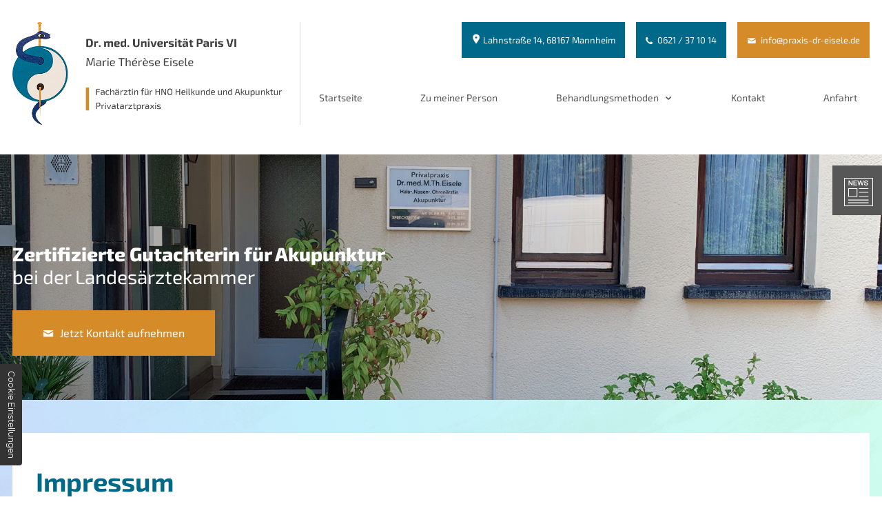

--- FILE ---
content_type: text/html; charset=UTF-8
request_url: https://www.praxis-dr-eisele.de/impressum
body_size: 6731
content:
<!DOCTYPE html>
<html lang="de">
  <head>
    <meta charset="utf-8">
    <title>Dr. med. Universität Paris VI M.T. Eisele in Mannheim | Impressum</title>
        <meta name="description" content="Hier gelangen Sie zum Impressum von Dr. med. Marie Thérèse Eisele. Ihre Fachärztin für HNO, Heilkunde und Akupunktur freut sich, Sie willkommen zu heißen.">
        <meta property="og:title" content="Dr. med. Universität Paris VI M.T. Eisele in Mannheim | Impressum">
        <meta property="og:description" content="Hier gelangen Sie zum Impressum von Dr. med. Marie Thérèse Eisele. Ihre Fachärztin für HNO, Heilkunde und Akupunktur freut sich, Sie willkommen zu heißen.">
        <meta property="og:type" content="website">
        <meta property="og:url" content="https://www.praxis-dr-eisele.de">
        <meta property="og:image" content="/images/social_branding.png">
        <meta property="og:site_name" content="Dr. med. Universit&amp;auml;t Paris VI Marie Th&amp;eacute;r&amp;egrave;se Eisele - Fach&amp;auml;rztin f&amp;uuml;r HNO Heilkunde und Akupunktur - Privatarztpraxis">    <meta name="viewport" content="width=device-width, height=device-height, initial-scale=1.0, user-scalable=0">
    <meta name="thumbnail" content="/images/social_branding.png">
    <meta name="theme-color" content="#eefbff">
    <meta name="format-detection" content="telephone=no">
    <link rel="canonical" href="https://www.praxis-dr-eisele.de/impressum">
    <!-- Fav Icon -->
    <link rel="icon" href="/favicon.ico" type="image/x-icon">
      <!-- Styles -->
      <link rel="stylesheet" href="/css/styles.css?v=1732013597" media="screen">
      <link rel="stylesheet" href="/css/print.css?v=1732013597" media="print">
  <script type="application/json" data-translations>{"Form data is not valid!":"Formulardaten sind ung\u00fcltig!","FORM_SUBMISSION_ERROR":"Die E-Mail wurde nicht gesendet, weil die folgenden Fehler aufgetreten sind:","FORM_SUBMISSION_SUCCESS":"E-Mail erfolgreich gesendet","Calculate route":"Route berechnen","The field is required":"Dieses Feld ist erforderlich","Invalid email address":"Die E-Mail-Adresse ist ung\u00fcltig","privacyPolicy_not_accepted":"Das Feld Datenschutzerkl\u00e4rung ist obligatorisch"}</script><script type="text/javascript">(function (root) {
    let translations;

    root.__ = function (message) {
        if (translations === (void 0)) {
            let el = document.querySelector('script[data-translations]');

            try {
                translations = JSON.parse(el.textContent);
            } catch (e) {
                translations = {};
            }
        }

        return message in translations ? translations[message] : message;
    };
})(window);</script></head>
  <body class="index nojs lang-de Impressum impressum" style="opacity:0">
        <input type="checkbox" id="naviToggled">
        <a href="#content" tabindex="1" title="Navigation überspringen" class="btnFocus">Navigation überspringen</a>
        <a href="/sitemap" tabindex="1" title="Sitemap anzeigen" class="btnFocus">Sitemap anzeigen</a>
        <div class="firstLevel" id="navigation">
          <nav>
            <div class="row row-container stretch start">
<div class="col medium-12">
<div class="row stretch start">
<div class="col large-4 centered">
<figure style="width: 100%; height: auto;" class="cms-image branding">
<a title="Dr. med. Universität Paris VI Marie Thérèse Eisele - Fachärztin für HNO Heilkunde und Akupunktur - Privatarztpraxis" class href="/" target="_self">
<img alt="Dr. med. Universität Paris VI Marie Thérèse Eisele - Fachärztin für HNO Heilkunde und Akupunktur - Privatarztpraxis" decoding="async" data-pic-cms-src="/upload/large/large_5f3b81dc5cf3bc4fd2309e8b_f617bcc6491bbaf709a3c9520f358437361038c768eb1535b83bf55adf22b770_5f3b9a0c.png" src="[data-uri]" width="748" height="285">
</a>
</figure>
</div>
<div class="col large-8 border">
<div class="row stretch start">
<div class="col contactsFlex">
<div class="cms-article">

<div class="adresse" data-le-dy-clone="1"><i class="icon icon-map" data-le-dy-clone="2"></i> Lahnstraße 14, 68167 Mannheim</div>
<div data-le-dy-clone="3"><a href="tel:+49621371014" title="Jetzt telefonisch Kontakt mit Dr. med. Universität Paris VI Marie Thérèse Eisele - Fachärztin für HNO Heilkunde und Akupunktur - Privatarztpraxis in 68167 Mannheim aufnehmen" class="phone" data-event-type="click" data-event-name="Click To Call">0621 / 37 10 14</a></div>
<div data-le-dy-clone="4"><a href="//www.praxis-dr-eisele.de" class="escape email" title="Schreiben Sie Dr. med. Universität Paris VI Marie Thérèse Eisele - Fachärztin für HNO Heilkunde und Akupunktur - Privatarztpraxis in 68167 Mannheim eine E-Mail." data-email="{&quot;name&quot;:&quot;info&quot;,&quot;host&quot;:&quot;praxis-dr-eisele.de&quot;}">info<span class="escape">∂</span>praxis-dr-eisele.de</a></div>
</div>
</div>
<div class="col">
<div class="cms-navi naviMain">
<ul class="navi">
<li class="index">
<a title="Privatpraxis für ganzheitliche Medizin in Mannheim" class="index" href="/" target="_self">
Startseite</a>
</li>
<li class="zu-meiner-person">
<a title="Heilkunde in Mannheim | Über Ihre Fachärztin" class="zu-meiner-person" href="/zu-meiner-person" target="_self">
Zu meiner Person</a>
</li>
<li class="hasSub has-sub">
<span title="Behandlungsmethoden">
Behandlungsmethoden</span>
<ul class="sub">
<li class="behandlungsmethoden-hno-heilkunde">
<a title="HNO-Heilkunde in Mannheim: Allergietests und mehr" class="behandlungsmethoden-hno-heilkunde" href="/behandlungsmethoden/hno-heilkunde" target="_self">
HNO-Heilkunde</a>
</li>
<li class="behandlungsmethoden-naturheilverfahren">
<a title="Naturheilverfahren in Mannheim: Bioresonanz-Therapie" class="behandlungsmethoden-naturheilverfahren" href="/behandlungsmethoden/naturheilverfahren" target="_self">
Naturheilverfahren</a>
</li>
<li class="behandlungsmethoden-akupunktur">
<a title="Akupunktur zur Raucherentwöhnung in Mannheim" class="behandlungsmethoden-akupunktur" href="/behandlungsmethoden/akupunktur" target="_self">
Akupunktur</a>
</li>
<li class="behandlungsmethoden-therapien">
<a title="Tinnitus-Behandlung und Hörgeräteversorgung in Mannheim" class="behandlungsmethoden-therapien" href="/behandlungsmethoden/therapien" target="_self">
Therapien</a>
</li>
</ul>
</li>
<li class="kontakt">
<a title="Bachblütentherapie in Mannheim | Kontakt zur Naturheilkundepraxis" class="kontakt" href="/kontakt/" target="_self">
Kontakt</a>
</li>
<li class="anfahrt">
<a title="Ganzheitliche Medizin in Mannheim | Anfahrt zur Fachärztin" class="anfahrt" href="/anfahrt" target="_self">
Anfahrt</a>
</li>
</ul>
</div>
</div>
</div>
</div>
</div>
</div>
</div>
          </nav>
        </div>
        <div id="pageWrap">
          <div class="mobileOnly">
            <a href="/" title class="branding"><img src="/images/layout/branding.png" alt=" - Logo"></a>
            <div data-le-dy-clone="1"><i class="icon icon-map" data-le-dy-clone="2"></i> Lahnstraße 14, 68167 Mannheim</div>
          </div>
          <header id="header">

            <!-- btn -->
            <span class="btn aktuellesvv"><a href="/aktuelles" title="Bleiben Sie immer auf dem neusten Stand | Aktuelles">Aktuelles</a></span>
            <!--btn-->

            <div class="row stretch start full-width">
<div class="col medium-12">
<div style="background-size: cover; background-image: url(/upload/headerbg.jpg);" class="cms-container-el header">
<div class="row row-container stretch start">
<div class="col">
<div class="cms-article claim">
<p data-le-dy-clone="1">Zertifizierte Gutachterin für Akupunktur <span data-le-dy-clone="2">bei der Landesärztekammer</span></p></div>
<div class="cms-article">
<p data-le-dy-clone="1"><a class="btn" title="Bachblütentherapie in Mannheim | Kontakt zur Naturheilkundepraxis" href="/kontakt/" data-le-dy-clone="2"><i class="icon icon-mail" data-le-dy-clone="3"></i> Jetzt Kontakt aufnehmen</a></p></div>
</div>
</div>
</div>
</div>
</div>
          </header>

          <!-- Infobanner -->
            <a class="txtdecot" href="/aktuelles" title="Bleiben Sie immer auf dem neusten Stand | Aktuelles"><span class="aktuellesv">Bleiben Sie immer auf dem neusten Stand</span></a>
          <!-- Infobanner -->


          <main id="content">
            <div class="row sectionBg stretch start full-width">
<div class="col medium-12">
<div class="row row-container stretch start">
<div class="col">
<h1 class="cms-title">
Impressum</h1>
</div>
<div class="col">
<div class="row stretch start">
<div class="col large-6">
<div class="cms-article">

<dl data-le-dy-clone="1">
<dt data-le-dy-clone="2">Firmenname:</dt>
<dd data-le-dy-clone="3">Dr. med. Universität Paris VI Marie Thérèse Eisele - Fachärztin für HNO Heilkunde und Akupunktur - Privatarztpraxis</dd>
<dt data-le-dy-clone="4">Anschrift:</dt>
<dd data-le-dy-clone="5">Lahnstraße 14, 68167 Mannheim</dd>
<dt data-le-dy-clone="6">Telefon:</dt>
<dd data-le-dy-clone="7"><a class="phone" title="Jetzt telefonisch Kontakt mit Dr. med. Universität Paris VI Marie Thérèse Eisele - Fachärztin für HNO Heilkunde und Akupunktur - Privatarztpraxis in 68167 Mannheim} aufnehmen." href="tel:%7B%7Bcompany.phonedial%7D%7D" data-le-dy-clone="8">0621 / 37 10 14</a></dd>
<dt data-le-dy-clone="10">Telefax:</dt>
<dd data-le-dy-clone="11">0621 / 33 61 098</dd>
<dt data-le-dy-clone="12">E-Mail:</dt>
<dd data-le-dy-clone="13"><a href="//www.praxis-dr-eisele.de" class="escape email" title="Schreiben Sie Dr. med. Universität Paris VI Marie Thérèse Eisele - Fachärztin für HNO Heilkunde und Akupunktur - Privatarztpraxis in 68167 Mannheim eine E-Mail." data-email="{&quot;name&quot;:&quot;info&quot;,&quot;host&quot;:&quot;praxis-dr-eisele.de&quot;}">info<span class="escape">∂</span>praxis-dr-eisele.de</a></dd>
<dt data-le-dy-clone="14">Internet:</dt>
<dd data-le-dy-clone="15"><a href="https://www.praxis-dr-eisele.de" title="Dr. med. Universität Paris VI Marie Thérèse Eisele - Fachärztin für HNO Heilkunde und Akupunktur - Privatarztpraxis">https://www.praxis-dr-eisele.de</a></dd>
</dl>
</div>
</div>
<div class="col large-6">
<div class="cms-article">
<dl data-le-dy-clone="1">
<dt data-le-dy-clone="2">Inhaberin:</dt>
<dd data-le-dy-clone="3"><span data-le-dy-clone="4">Frau Dr. Med. Marie Thérèse Eisele</span></dd>
<dt data-le-dy-clone="5">Rechtsform:</dt>
<dd data-le-dy-clone="6">Freiberufler</dd>
<dt data-le-dy-clone="7">Kammer:</dt>
<dd data-le-dy-clone="8">Landesärztekammer Baden-Württemberg, Körperschaft des öffentlichen Rechts</dd>
<dd data-le-dy-clone="9"></dd>
<dd data-le-dy-clone="10"></dd>
<dd data-le-dy-clone="11">Jahnstraße 40, 70597 Stuttgart</dd>
<dd data-le-dy-clone="12">Telefon: <a class="phone" title="Jetzt telefonisch Kontakt aufnehmen." href="tel:+49711769890" target="_blank" rel="noopener" data-le-dy-clone="13">0711/76989-0</a></dd>
<dd data-le-dy-clone="14">Telefax: 0711/76989-50</dd>
<dd data-le-dy-clone="15">E-Mail: <a class="escape email" title="Jetzt eine E-Mail schreiben" href="//praxis-dr-eisele-de.wd.securewebdemo.net" data-email="{&quot;name&quot;:&quot;info&quot;,&quot;host&quot;:&quot;laek-bw.de&quot;}" data-le-dy-clone="16">info<span class="escape" data-le-dy-clone="17">∂</span>laek-bw.de</a></dd>
<dt data-le-dy-clone="18">gesetzl. Berufsbezeichnung:</dt>
<dd data-le-dy-clone="19">Ärztin | Die Berufsbezeichnung Arzt/Ärztin wurde in Frankreich verliehen.</dd>
<dt data-le-dy-clone="20">Aufsichtsbehörde:</dt>
<dd data-le-dy-clone="21"><a title="Weiter zur Webseite" href="https://www.aerztekammer-bw.de/" target="_blank" rel="noopener" data-le-dy-clone="22">Landesärztekammer Baden-Württemberg</a></dd>
<dt data-le-dy-clone="23">berufsrechtl. Regelungen:</dt>
<dd data-le-dy-clone="24">Die berufsrechtlichen Regelungen und weitere gesetzliche Bestimmungen sind über die Internetseiten der <a title="Weiter zur Webseite" href="https://www.aerztekammer-bw.de/" target="_blank" rel="noopener" data-le-dy-clone="25">Landesärztekammer Baden-Württemberg</a> zugänglich.</dd>
</dl></div>
</div>
</div>
<div class="row stretch start">
<div class="col large-12">
<div class="cms-article">


<p data-le-dy-clone="3">Bitte beachten Sie auch unsere <a title="Datenschutzerklärung" href="/datenschutzerklaerung" data-le-dy-clone="4">Datenschutzerklärung</a>.</p>
<!--?php copyright(); ?--></div>
</div>
</div>
</div>
</div>
</div>
</div>
          </main>
          <footer id="footer">
            <div class="row stretch start full-width">
<div class="col medium-12">
<div style="width: 100%; height:400px;" class="cms-map">
<div data-route-planner>
<iframe style="width: 100%; height:400px;" data-iframe="googlemaps" title="Karte" data-map-el-lazy-load data-src="https://www.google.com/maps/embed/v1/place?key=AIzaSyCL16T3evFhuQOfX2a9Wtv7u7hfcTSGnGY&amp;zoom=14&amp;q=Dr.med.%2BMarie-Therese%2BEisele%2BFach%C3%A4rztin%2Bf%C3%BCr%2BHNO%2B-%2BHeilkunde%2C%2BLahnstra%C3%9Fe%2B14%2C%2B68167%2BMannheim" allowfullscreen></iframe></div>
</div>
<div class="row row-container footerArea stretch start">
<div class="col giant-7">
<div class="row stretch start">
<div class="col">
<div class="cms-article footerInfos">
<p data-le-dy-clone="1"><i class="icon icon-map" data-le-dy-clone="2"></i> Lahnstraße 14, 68167 Mannheim</p>
<p data-le-dy-clone="3"><i class="icon icon-mail" data-le-dy-clone="4"></i> <a href="//www.praxis-dr-eisele.de" class="escape email" title="Schreiben Sie Dr. med. Universität Paris VI Marie Thérèse Eisele - Fachärztin für HNO Heilkunde und Akupunktur - Privatarztpraxis in 68167 Mannheim eine E-Mail." data-email="{&quot;name&quot;:&quot;info&quot;,&quot;host&quot;:&quot;praxis-dr-eisele.de&quot;}">info<span class="escape">∂</span>praxis-dr-eisele.de</a></p>
<p data-le-dy-clone="5"><i class="icon icon-phone" data-le-dy-clone="6"></i> <a href="tel:+49621371014" title="Jetzt telefonisch Kontakt mit Dr. med. Universität Paris VI Marie Thérèse Eisele - Fachärztin für HNO Heilkunde und Akupunktur - Privatarztpraxis in 68167 Mannheim aufnehmen" class="phone" data-event-type="click" data-event-name="Click To Call">0621 / 37 10 14</a></p></div>
</div>
</div>
</div>
<div class="col giant-5 footerBorder">
<div class="cms-navi">
<ul class="naviAdd">
<li class="anfahrt">
<a title="Ganzheitliche Medizin in Mannheim | Anfahrt zur Fachärztin" class="anfahrt" href="/anfahrt" target="_self">
Anfahrt</a>
</li>
<li class="impressum active">
<a title="Dr. med. Universität Paris VI M.T. Eisele in Mannheim | Impressum" class="impressum active" href="/impressum" target="_self">
Impressum</a>
</li>
<li class="datenschutzerklaerung">
<a title="Hörgerät kaufen in Mannheim | Datenschutzerklärung" class="datenschutzerklaerung" href="/datenschutzerklaerung" target="_self">
Datenschutzerklärung</a>
</li>
<li class="aktuelles">
<a title="Bleiben Sie immer auf dem neusten Stand | Aktuelles" class="aktuelles" href="/aktuelles" target="_self">
Aktuelle Info</a>
</li>
</ul>
</div>
</div>
</div>
</div>
</div>
          </footer>
        </div>


        <ul id="quickbar">
          <li>
              <a href="tel:+49621371014" title="Jetzt telefonisch Kontakt mit Dr. med. Universität Paris VI Marie Thérèse Eisele - Fachärztin für HNO Heilkunde und Akupunktur - Privatarztpraxis in 68167 Mannheim aufnehmen." class="phone">0621 / 37 10 14</a>
          </li>
          <li>
            <label for="naviToggled"><span>Menü</span></label>
          </li>
        </ul>
        <a href="#" class="backToTop icon icon-angle-up" title="Zum Seitenanfang"><span>Zum Seitenanfang</span></a>
      

        <noscript>
          <input type="checkbox" id="noticebar">
          <label for="noticebar"></label>
          <div><span class="col"><b>Achtung:</b> <br>JavaScript ist nicht aktiviert! Bitte aktivieren Sie <a title="Wie Sie JavaScript in Ihrem Browser aktivieren" target="_blank" href="https://www.enable-javascript.com/de/" rel="noopener">JavaScript</a> um den vollen Funktionsumfang dieser und weiterer Webseiten genießen zu können.</span>
          </div>
        </noscript>
        <!-- JS -->
        <script>var cssData = {
    'imagePath':            '"../images/" !default',
    'baseFontSize':         '16px',
    'baseLineHeight':       '24px',
    'h1Size':               '26px',
    'h2Size':               '24px',
    'h3Size':               '22px',
    'h4Size':               '20px',
    'h5Size':               '18px',
    'h6Size':               '16px',
    'mainFont':             '"Montserrat"',
    'displayFont':          '"Exo 2"',
    'iconFont':             'icomoon',
    'colors': {
        'primary':          '#d68b29',
        'secondary':        '#006889',
        'light':            '#fff',
        'medium':           '#eefbff',
        'dark':             '#575757',
        'border':           '#d9d9d9',
        'alert':            '#D85D00',
        'black':            '#000'
    },
    'baseGap':              '18px',
    'rowMaxWidth':          '1620px',
    'columnCount':          12,
    'baseBorder':           '1px solid $border',
    'outline':              '1px dotted $alert',
    'bpContext':            '16px',
    'hideTextDirection':    'right',
    'iconMap': {
        'times':            '\\e911',
        'minus':            '\\e914',
        'angle-right':      '\\e912',
        'plus':             '\\e90f',
        'angle-up':         '\\e913',
        'exclamation':      '\\e910',
        'map':              '\\e90a',
        'mail':             '\\e922',
        'phone':            '\\e905',
        'leaf':             '\\e91d',
        'info':             '\\f129'
    },
    'bgIcons': {
        'blackStar':        '"[data-uri]"',
        'blackTimes':       '"[data-uri]"',
        'blackCheck':       '"[data-uri]"',
        'whiteStar':        '"[data-uri]"',
        'whiteTimes':       '"[data-uri]"',
        'whiteCheck':       '"[data-uri]"'
    },
    'gridMap': {
        'default': {
            'width':        '0px',
            'cols':         [1,2,3,4,5,6,7,8,9,10,11,12,'auto'],
            'prefix':       [1,2,3,4,5,6,7,8,9,10,11,12],
            'suffix':       [1,2,3,4,5,6,7,8,9,10,11,12],
            'start':        ['justify-content:flex-start'],
            'center':       ['justify-content:center'],
            'end':          ['justify-content:flex-end'],
            'between':      ['justify-content:space-between'],
            'around':       ['justify-content:space-around'],
            'top':          ['align-items:flex-start'],
            'middle':       ['align-items:center'],
            'baseline':     ['align-items:flex-baseline'],
            'bottom':       ['align-items:flex-end'],
            'stretch':      ['align-items:stretch'],
            'reverse':      ['flex-direction:row-reverse'],
            'forward':      ['flex-direction:row'],
            'first':        ['order:-1'],
            'last':         ['order:1'],
            'unset':        ['order:0']
        },
        'tiny': {
            'width':        '480px',
            'cols':         [1,2,3,4,5,6,7,8,9,10,11,12,'auto'],
            'prefix':       [1,2,3,4,5,6,7,8,9,10,11,12],
            'suffix':       [1,2,3,4,5,6,7,8,9,10,11,12],
            'start':        ['justify-content:flex-start'],
            'center':       ['justify-content:center'],
            'end':          ['justify-content:flex-end'],
            'between':      ['justify-content:space-between'],
            'around':       ['justify-content:space-around'],
            'top':          ['align-items:flex-start'],
            'middle':       ['align-items:center'],
            'baseline':     ['align-items:flex-baseline'],
            'bottom':       ['align-items:flex-end'],
            'stretch':      ['align-items:stretch'],
            'reverse':      ['flex-direction:row-reverse'],
            'forward':      ['flex-direction:row'],
            'first':        ['order:-1'],
            'last':         ['order:1'],
            'unset':        ['order:0']
        },
        'small': {
            'width':        '640px',
            'cols':         [1,2,3,4,5,6,7,8,9,10,11,12,'auto'],
            'prefix':       [1,2,3,4,5,6,7,8,9,10,11,12],
            'suffix':       [1,2,3,4,5,6,7,8,9,10,11,12],
            'start':        ['justify-content:flex-start'],
            'center':       ['justify-content:center'],
            'end':          ['justify-content:flex-end'],
            'between':      ['justify-content:space-between'],
            'around':       ['justify-content:space-around'],
            'top':          ['align-items:flex-start'],
            'middle':       ['align-items:center'],
            'baseline':     ['align-items:flex-baseline'],
            'bottom':       ['align-items:flex-end'],
            'stretch':      ['align-items:stretch'],
            'reverse':      ['flex-direction:row-reverse'],
            'forward':      ['flex-direction:row'],
            'first':        ['order:-1'],
            'last':         ['order:1'],
            'unset':        ['order:0']
        },
        'medium': {
            'width':        '760px',
            'cols':         [1,2,3,4,5,6,7,8,9,10,11,12,'auto'],
            'prefix':       [1,2,3,4,5,6,7,8,9,10,11,12],
            'suffix':       [1,2,3,4,5,6,7,8,9,10,11,12],
            'start':        ['justify-content:flex-start'],
            'center':       ['justify-content:center'],
            'end':          ['justify-content:flex-end'],
            'between':      ['justify-content:space-between'],
            'around':       ['justify-content:space-around'],
            'top':          ['align-items:flex-start'],
            'middle':       ['align-items:center'],
            'baseline':     ['align-items:flex-baseline'],
            'bottom':       ['align-items:flex-end'],
            'stretch':      ['align-items:stretch'],
            'reverse':      ['flex-direction:row-reverse'],
            'forward':      ['flex-direction:row'],
            'first':        ['order:-1'],
            'last':         ['order:1'],
            'unset':        ['order:0']
        },
        'large': {
            'width':        '992px',
            'cols':         [1,2,3,4,5,6,7,8,9,10,11,12,'auto'],
            'prefix':       [1,2,3,4,5,6,7,8,9,10,11,12],
            'suffix':       [1,2,3,4,5,6,7,8,9,10,11,12],
            'start':        ['justify-content:flex-start'],
            'center':       ['justify-content:center'],
            'end':          ['justify-content:flex-end'],
            'between':      ['justify-content:space-between'],
            'around':       ['justify-content:space-around'],
            'top':          ['align-items:flex-start'],
            'middle':       ['align-items:center'],
            'baseline':     ['align-items:flex-baseline'],
            'bottom':       ['align-items:flex-end'],
            'stretch':      ['align-items:stretch'],
            'reverse':      ['flex-direction:row-reverse'],
            'forward':      ['flex-direction:row'],
            'first':        ['order:-1'],
            'last':         ['order:1'],
            'unset':        ['order:0']
        },
        'giant': {
            'width':        '1200px',
            'cols':         [1,2,3,4,5,6,7,8,9,10,11,12,'auto'],
            'prefix':       [1,2,3,4,5,6,7,8,9,10,11,12],
            'suffix':       [1,2,3,4,5,6,7,8,9,10,11,12],
            'start':        ['justify-content:flex-start'],
            'center':       ['justify-content:center'],
            'end':          ['justify-content:flex-end'],
            'between':      ['justify-content:space-between'],
            'around':       ['justify-content:space-around'],
            'top':          ['align-items:flex-start'],
            'middle':       ['align-items:center'],
            'baseline':     ['align-items:flex-baseline'],
            'bottom':       ['align-items:flex-end'],
            'stretch':      ['align-items:stretch'],
            'reverse':      ['flex-direction:row-reverse'],
            'forward':      ['flex-direction:row'],
            'first':        ['order:-1'],
            'last':         ['order:1'],
            'unset':        ['order:0']
        },
        'cut': {
            'width':        '$rowMaxWidth',
            'cols':         ['auto']
        },
        'huge': {
            'width':        '1364px',
            'cols':         [1,2,3,4,5,6,7,8,9,10,11,12,'auto'],
            'prefix':       [1,2,3,4,5,6,7,8,9,10,11,12],
            'suffix':       [1,2,3,4,5,6,7,8,9,10,11,12],
            'start':        ['justify-content:flex-start'],
            'center':       ['justify-content:center'],
            'end':          ['justify-content:flex-end'],
            'between':      ['justify-content:space-between'],
            'around':       ['justify-content:space-around'],
            'top':          ['align-items:flex-start'],
            'middle':       ['align-items:center'],
            'baseline':     ['align-items:flex-baseline'],
            'bottom':       ['align-items:flex-end'],
            'stretch':      ['align-items:stretch'],
            'reverse':      ['flex-direction:row-reverse'],
            'forward':      ['flex-direction:row'],
            'first':        ['order:-1'],
            'last':         ['order:1'],
            'unset':        ['order:0']
        },
        'full': {
            'width':        '1520px',
            'cols':         [1,2,3,4,5,6,7,8,9,10,11,12,'auto'],
            'prefix':       [1,2,3,4,5,6,7,8,9,10,11,12],
            'suffix':       [1,2,3,4,5,6,7,8,9,10,11,12],
            'start':        ['justify-content:flex-start'],
            'center':       ['justify-content:center'],
            'end':          ['justify-content:flex-end'],
            'between':      ['justify-content:space-between'],
            'around':       ['justify-content:space-around'],
            'top':          ['align-items:flex-start'],
            'middle':       ['align-items:center'],
            'baseline':     ['align-items:flex-baseline'],
            'bottom':       ['align-items:flex-end'],
            'stretch':      ['align-items:stretch'],
            'reverse':      ['flex-direction:row-reverse'],
            'forward':      ['flex-direction:row'],
            'first':        ['order:-1'],
            'last':         ['order:1'],
            'unset':        ['order:0']
        }
    }
}</script><script src="/js/_require.js?v=1732013597"></script>


        <!-- Schema.org -->
      <script type="application/ld+json">{
        "@context" : "http://schema.org",
        "@type" : "LocalBusiness",
        "address" : {
          "@type": "PostalAddress",
          "addressLocality":"Mannheim",
          "addressCountry": "Deutschland",
          "postalCode":"68167",
          "streetAddress": "Lahnstra&szlig;e 14"
        },
        "description":"Hier gelangen Sie zum Impressum von Dr. med. Marie Thérèse Eisele. Ihre Fachärztin für HNO, Heilkunde und Akupunktur freut sich, Sie willkommen zu heißen.",
        "name":"Dr. med. Universit&auml;t Paris VI Marie Th&eacute;r&egrave;se Eisele - Fach&auml;rztin f&uuml;r HNO Heilkunde und Akupunktur - Privatarztpraxis",
        "url":"//www.praxis-dr-eisele.de",
        "image":"//www.praxis-dr-eisele.de/images/social_branding.png",
        "email":"info@praxis-dr-eisele.de",
        "telephone":"0621 / 37 10 14",
        "openingHours": ["Mo 12:00-17:00",  "Tu 12:00-17:00", "Th 12:00-17:00", "Fr 12:00-17:00"]}
      </script>
  <script data-website-brand="stz-onlineservice.de" src="/_rassets/csite_modules.js?v=1732013597"></script><script src="/usecurez.js?k=R28C49212W48972&amp;v=1732013597" type="text/javascript" defer="defer"></script><noscript><div><img src="/usecurez.jpg?k=R28C49212W48972&amp;noscript=1" alt="Counter"></div></noscript><link rel="stylesheet" href="/_rassets/cms_defaults.css?v=1732013597">
<script data-webpack-metadata data-cms-wp-public-path="/_rassets/"></script></body>
</html>


--- FILE ---
content_type: text/css; charset=utf-8
request_url: https://www.praxis-dr-eisele.de/css/styles.css?v=1732013597
body_size: 14050
content:
img:not(.lazyLoaded)[data-src]{background:url("/images/layout/loading.svg") no-repeat center center}@font-face{font-family:"icomoon";font-weight:null;font-style:normal;font-display:block;src:url("/fonts/icomoon.woff") format("woff"),url("/fonts/icomoon.ttf") format("truetype"),url("/fonts/icomoon.svg#icomoon") format("svg"),url("/fonts/icomoon.eot?#iefix") format("embedded-opentype")}@font-face{font-family:"Exo 2";font-weight:400;font-style:normal;font-display:block;src:url("/fonts/exo-2-v9-latin-regular.woff2") format("woff2"),url("/fonts/exo-2-v9-latin-regular.woff") format("woff"),url("/fonts/exo-2-v9-latin-regular.ttf") format("truetype"),url("/fonts/exo-2-v9-latin-regular.svg#Exo2") format("svg"),url("/fonts/exo-2-v9-latin-regular.eot?#iefix") format("embedded-opentype")}@font-face{font-family:"Exo 2";font-weight:500;font-style:normal;font-display:block;src:url("/fonts/exo-2-v9-latin-500.woff2") format("woff2"),url("/fonts/exo-2-v9-latin-500.woff") format("woff"),url("/fonts/exo-2-v9-latin-500.ttf") format("truetype"),url("/fonts/exo-2-v9-latin-500.svg#Exo2") format("svg"),url("/fonts/exo-2-v9-latin-500.eot?#iefix") format("embedded-opentype")}@font-face{font-family:"Exo 2";font-weight:600;font-style:normal;font-display:block;src:url("/fonts/exo-2-v9-latin-600.woff2") format("woff2"),url("/fonts/exo-2-v9-latin-600.woff") format("woff"),url("/fonts/exo-2-v9-latin-600.ttf") format("truetype"),url("/fonts/exo-2-v9-latin-600.svg#Exo2") format("svg"),url("/fonts/exo-2-v9-latin-600.eot?#iefix") format("embedded-opentype")}@font-face{font-family:"Exo 2";font-weight:700;font-style:normal;font-display:block;src:url("/fonts/exo-2-v9-latin-700.woff2") format("woff2"),url("/fonts/exo-2-v9-latin-700.woff") format("woff"),url("/fonts/exo-2-v9-latin-700.ttf") format("truetype"),url("/fonts/exo-2-v9-latin-700.svg#Exo2") format("svg"),url("/fonts/exo-2-v9-latin-700.eot?#iefix") format("embedded-opentype")}@font-face{font-family:"Exo 2";font-weight:800;font-style:normal;font-display:block;src:url("/fonts/exo-2-v9-latin-800.woff2") format("woff2"),url("/fonts/exo-2-v9-latin-800.woff") format("woff"),url("/fonts/exo-2-v9-latin-800.ttf") format("truetype"),url("/fonts/exo-2-v9-latin-800.svg#Exo2") format("svg"),url("/fonts/exo-2-v9-latin-800.eot?#iefix") format("embedded-opentype")}@font-face{font-family:"Exo 2";font-weight:900;font-style:normal;font-display:block;src:url("/fonts/exo-2-v9-latin-900.woff2") format("woff2"),url("/fonts/exo-2-v9-latin-900.woff") format("woff"),url("/fonts/exo-2-v9-latin-900.ttf") format("truetype"),url("/fonts/exo-2-v9-latin-900.svg#Exo2") format("svg"),url("/fonts/exo-2-v9-latin-900.eot?#iefix") format("embedded-opentype")}@font-face{font-family:"Montserrat";font-weight:400;font-style:normal;font-display:block;src:url("/fonts/montserrat-v14-latin-regular.woff2") format("woff2"),url("/fonts/montserrat-v14-latin-regular.woff") format("woff"),url("/fonts/montserrat-v14-latin-regular.ttf") format("truetype"),url("/fonts/montserrat-v14-latin-regular.svg#Montserrat") format("svg"),url("/fonts/montserrat-v14-latin-regular.eot?#iefix") format("embedded-opentype")}@font-face{font-family:"Montserrat";font-weight:600;font-style:normal;font-display:block;src:url("/fonts/montserrat-v14-latin-600.woff2") format("woff2"),url("/fonts/montserrat-v14-latin-600.woff") format("woff"),url("/fonts/montserrat-v14-latin-600.ttf") format("truetype"),url("/fonts/montserrat-v14-latin-600.svg#Montserrat") format("svg"),url("/fonts/montserrat-v14-latin-600.eot?#iefix") format("embedded-opentype")}@font-face{font-family:"Montserrat";font-weight:700;font-style:normal;font-display:block;src:url("/fonts/montserrat-v14-latin-700.woff2") format("woff2"),url("/fonts/montserrat-v14-latin-700.woff") format("woff"),url("/fonts/montserrat-v14-latin-700.ttf") format("truetype"),url("/fonts/montserrat-v14-latin-700.svg#Montserrat") format("svg"),url("/fonts/montserrat-v14-latin-700.eot?#iefix") format("embedded-opentype")}.row{margin-left:auto;margin-right:auto;max-width:101.25rem;width:100%;position:relative;display:flex;flex:0 1 auto;flex-wrap:wrap;flex-direction:row;justify-content:flex-start;align-items:stretch}.row.full{max-width:none}.row .row{margin-left:-1.125rem;padding-left:0;padding-right:0;max-width:calc(100% + 2.25rem);width:calc(100% + 2.25rem)}.row>.row{margin-left:0;margin-right:0;padding-left:0;padding-right:0;max-width:100%;width:100%;flex-basis:100%}.row.breakRight,.row.breakLeft{max-width:calc(50vw + 801px)}.row.breakRight{margin-left:auto;margin-right:0;justify-content:flex-start}.row.breakLeft{margin-right:auto;margin-left:0;justify-content:flex-end}.col{float:left;padding-left:1.125rem;padding-right:1.125rem;max-width:100%;width:100%;flex:0 0 auto;flex-grow:1;flex-basis:100%;box-sizing:border-box}.noGutter,.noGutter>.col{padding-left:0;padding-right:0}@media (min-width: 0){.col.default-1{max-width:8.33333%;flex-basis:8.33333%}}@media (min-width: 0) and (min-width: 101.25em){.row.breakLeft>.col.default-1,.row.breakRight>.col.default-1{max-width:8.4375rem}}@media (min-width: 0){.col.default-2{max-width:16.66667%;flex-basis:16.66667%}}@media (min-width: 0) and (min-width: 101.25em){.row.breakLeft>.col.default-2,.row.breakRight>.col.default-2{max-width:16.875rem}}@media (min-width: 0){.col.default-3{max-width:25%;flex-basis:25%}}@media (min-width: 0) and (min-width: 101.25em){.row.breakLeft>.col.default-3,.row.breakRight>.col.default-3{max-width:25.3125rem}}@media (min-width: 0){.col.default-4{max-width:33.33333%;flex-basis:33.33333%}}@media (min-width: 0) and (min-width: 101.25em){.row.breakLeft>.col.default-4,.row.breakRight>.col.default-4{max-width:33.75rem}}@media (min-width: 0){.col.default-5{max-width:41.66667%;flex-basis:41.66667%}}@media (min-width: 0) and (min-width: 101.25em){.row.breakLeft>.col.default-5,.row.breakRight>.col.default-5{max-width:42.1875rem}}@media (min-width: 0){.col.default-6{max-width:50%;flex-basis:50%}}@media (min-width: 0) and (min-width: 101.25em){.row.breakLeft>.col.default-6,.row.breakRight>.col.default-6{max-width:50.625rem}}@media (min-width: 0){.col.default-7{max-width:58.33333%;flex-basis:58.33333%}}@media (min-width: 0) and (min-width: 101.25em){.row.breakLeft>.col.default-7,.row.breakRight>.col.default-7{max-width:59.0625rem}}@media (min-width: 0){.col.default-8{max-width:66.66667%;flex-basis:66.66667%}}@media (min-width: 0) and (min-width: 101.25em){.row.breakLeft>.col.default-8,.row.breakRight>.col.default-8{max-width:67.5rem}}@media (min-width: 0){.col.default-9{max-width:75%;flex-basis:75%}}@media (min-width: 0) and (min-width: 101.25em){.row.breakLeft>.col.default-9,.row.breakRight>.col.default-9{max-width:75.9375rem}}@media (min-width: 0){.col.default-10{max-width:83.33333%;flex-basis:83.33333%}}@media (min-width: 0) and (min-width: 101.25em){.row.breakLeft>.col.default-10,.row.breakRight>.col.default-10{max-width:84.375rem}}@media (min-width: 0){.col.default-11{max-width:91.66667%;flex-basis:91.66667%}}@media (min-width: 0) and (min-width: 101.25em){.row.breakLeft>.col.default-11,.row.breakRight>.col.default-11{max-width:92.8125rem}}@media (min-width: 0){.col.default-12{max-width:100%;flex-basis:100%}}@media (min-width: 0) and (min-width: 101.25em){.row.breakLeft>.col.default-12,.row.breakRight>.col.default-12{max-width:101.25rem}}@media (min-width: 0){.col.default-auto{max-width:100%;flex-basis:0}.row.breakLeft>.col.default-auto,.row.breakRight>.col.default-auto{max-width:100%}.col.default-prefix-1{margin-left:8.33333%}.col.default-prefix-2{margin-left:16.66667%}.col.default-prefix-3{margin-left:25%}.col.default-prefix-4{margin-left:33.33333%}.col.default-prefix-5{margin-left:41.66667%}.col.default-prefix-6{margin-left:50%}.col.default-prefix-7{margin-left:58.33333%}.col.default-prefix-8{margin-left:66.66667%}.col.default-prefix-9{margin-left:75%}.col.default-prefix-10{margin-left:83.33333%}.col.default-prefix-11{margin-left:91.66667%}.col.default-prefix-12{margin-left:100%}.col.default-suffix-1{margin-right:8.33333%}.col.default-suffix-2{margin-right:16.66667%}.col.default-suffix-3{margin-right:25%}.col.default-suffix-4{margin-right:33.33333%}.col.default-suffix-5{margin-right:41.66667%}.col.default-suffix-6{margin-right:50%}.col.default-suffix-7{margin-right:58.33333%}.col.default-suffix-8{margin-right:66.66667%}.col.default-suffix-9{margin-right:75%}.col.default-suffix-10{margin-right:83.33333%}.col.default-suffix-11{margin-right:91.66667%}.col.default-suffix-12{margin-right:100%}.default-start{justify-content:flex-start}.default-center{justify-content:center}.default-end{justify-content:flex-end}.default-between{justify-content:space-between}.default-around{justify-content:space-around}.default-top{align-items:flex-start}.default-middle{align-items:center}.default-baseline{align-items:flex-baseline}.default-bottom{align-items:flex-end}.default-stretch{align-items:stretch}.default-reverse{flex-direction:row-reverse}.default-forward{flex-direction:row}.default-first{order:-1}.default-last{order:1}.default-unset{order:0}}@media (min-width: 30em){.col.tiny-1{max-width:8.33333%;flex-basis:8.33333%}}@media (min-width: 30em) and (min-width: 101.25em){.row.breakLeft>.col.tiny-1,.row.breakRight>.col.tiny-1{max-width:8.4375rem}}@media (min-width: 30em){.col.tiny-2{max-width:16.66667%;flex-basis:16.66667%}}@media (min-width: 30em) and (min-width: 101.25em){.row.breakLeft>.col.tiny-2,.row.breakRight>.col.tiny-2{max-width:16.875rem}}@media (min-width: 30em){.col.tiny-3{max-width:25%;flex-basis:25%}}@media (min-width: 30em) and (min-width: 101.25em){.row.breakLeft>.col.tiny-3,.row.breakRight>.col.tiny-3{max-width:25.3125rem}}@media (min-width: 30em){.col.tiny-4{max-width:33.33333%;flex-basis:33.33333%}}@media (min-width: 30em) and (min-width: 101.25em){.row.breakLeft>.col.tiny-4,.row.breakRight>.col.tiny-4{max-width:33.75rem}}@media (min-width: 30em){.col.tiny-5{max-width:41.66667%;flex-basis:41.66667%}}@media (min-width: 30em) and (min-width: 101.25em){.row.breakLeft>.col.tiny-5,.row.breakRight>.col.tiny-5{max-width:42.1875rem}}@media (min-width: 30em){.col.tiny-6{max-width:50%;flex-basis:50%}}@media (min-width: 30em) and (min-width: 101.25em){.row.breakLeft>.col.tiny-6,.row.breakRight>.col.tiny-6{max-width:50.625rem}}@media (min-width: 30em){.col.tiny-7{max-width:58.33333%;flex-basis:58.33333%}}@media (min-width: 30em) and (min-width: 101.25em){.row.breakLeft>.col.tiny-7,.row.breakRight>.col.tiny-7{max-width:59.0625rem}}@media (min-width: 30em){.col.tiny-8{max-width:66.66667%;flex-basis:66.66667%}}@media (min-width: 30em) and (min-width: 101.25em){.row.breakLeft>.col.tiny-8,.row.breakRight>.col.tiny-8{max-width:67.5rem}}@media (min-width: 30em){.col.tiny-9{max-width:75%;flex-basis:75%}}@media (min-width: 30em) and (min-width: 101.25em){.row.breakLeft>.col.tiny-9,.row.breakRight>.col.tiny-9{max-width:75.9375rem}}@media (min-width: 30em){.col.tiny-10{max-width:83.33333%;flex-basis:83.33333%}}@media (min-width: 30em) and (min-width: 101.25em){.row.breakLeft>.col.tiny-10,.row.breakRight>.col.tiny-10{max-width:84.375rem}}@media (min-width: 30em){.col.tiny-11{max-width:91.66667%;flex-basis:91.66667%}}@media (min-width: 30em) and (min-width: 101.25em){.row.breakLeft>.col.tiny-11,.row.breakRight>.col.tiny-11{max-width:92.8125rem}}@media (min-width: 30em){.col.tiny-12{max-width:100%;flex-basis:100%}}@media (min-width: 30em) and (min-width: 101.25em){.row.breakLeft>.col.tiny-12,.row.breakRight>.col.tiny-12{max-width:101.25rem}}@media (min-width: 30em){.col.tiny-auto{max-width:100%;flex-basis:0}.row.breakLeft>.col.tiny-auto,.row.breakRight>.col.tiny-auto{max-width:100%}.col.tiny-prefix-1{margin-left:8.33333%}.col.tiny-prefix-2{margin-left:16.66667%}.col.tiny-prefix-3{margin-left:25%}.col.tiny-prefix-4{margin-left:33.33333%}.col.tiny-prefix-5{margin-left:41.66667%}.col.tiny-prefix-6{margin-left:50%}.col.tiny-prefix-7{margin-left:58.33333%}.col.tiny-prefix-8{margin-left:66.66667%}.col.tiny-prefix-9{margin-left:75%}.col.tiny-prefix-10{margin-left:83.33333%}.col.tiny-prefix-11{margin-left:91.66667%}.col.tiny-prefix-12{margin-left:100%}.col.tiny-suffix-1{margin-right:8.33333%}.col.tiny-suffix-2{margin-right:16.66667%}.col.tiny-suffix-3{margin-right:25%}.col.tiny-suffix-4{margin-right:33.33333%}.col.tiny-suffix-5{margin-right:41.66667%}.col.tiny-suffix-6{margin-right:50%}.col.tiny-suffix-7{margin-right:58.33333%}.col.tiny-suffix-8{margin-right:66.66667%}.col.tiny-suffix-9{margin-right:75%}.col.tiny-suffix-10{margin-right:83.33333%}.col.tiny-suffix-11{margin-right:91.66667%}.col.tiny-suffix-12{margin-right:100%}.tiny-start{justify-content:flex-start}.tiny-center{justify-content:center}.tiny-end{justify-content:flex-end}.tiny-between{justify-content:space-between}.tiny-around{justify-content:space-around}.tiny-top{align-items:flex-start}.tiny-middle{align-items:center}.tiny-baseline{align-items:flex-baseline}.tiny-bottom{align-items:flex-end}.tiny-stretch{align-items:stretch}.tiny-reverse{flex-direction:row-reverse}.tiny-forward{flex-direction:row}.tiny-first{order:-1}.tiny-last{order:1}.tiny-unset{order:0}}@media (min-width: 40em){.col.small-1{max-width:8.33333%;flex-basis:8.33333%}}@media (min-width: 40em) and (min-width: 101.25em){.row.breakLeft>.col.small-1,.row.breakRight>.col.small-1{max-width:8.4375rem}}@media (min-width: 40em){.col.small-2{max-width:16.66667%;flex-basis:16.66667%}}@media (min-width: 40em) and (min-width: 101.25em){.row.breakLeft>.col.small-2,.row.breakRight>.col.small-2{max-width:16.875rem}}@media (min-width: 40em){.col.small-3{max-width:25%;flex-basis:25%}}@media (min-width: 40em) and (min-width: 101.25em){.row.breakLeft>.col.small-3,.row.breakRight>.col.small-3{max-width:25.3125rem}}@media (min-width: 40em){.col.small-4{max-width:33.33333%;flex-basis:33.33333%}}@media (min-width: 40em) and (min-width: 101.25em){.row.breakLeft>.col.small-4,.row.breakRight>.col.small-4{max-width:33.75rem}}@media (min-width: 40em){.col.small-5{max-width:41.66667%;flex-basis:41.66667%}}@media (min-width: 40em) and (min-width: 101.25em){.row.breakLeft>.col.small-5,.row.breakRight>.col.small-5{max-width:42.1875rem}}@media (min-width: 40em){.col.small-6{max-width:50%;flex-basis:50%}}@media (min-width: 40em) and (min-width: 101.25em){.row.breakLeft>.col.small-6,.row.breakRight>.col.small-6{max-width:50.625rem}}@media (min-width: 40em){.col.small-7{max-width:58.33333%;flex-basis:58.33333%}}@media (min-width: 40em) and (min-width: 101.25em){.row.breakLeft>.col.small-7,.row.breakRight>.col.small-7{max-width:59.0625rem}}@media (min-width: 40em){.col.small-8{max-width:66.66667%;flex-basis:66.66667%}}@media (min-width: 40em) and (min-width: 101.25em){.row.breakLeft>.col.small-8,.row.breakRight>.col.small-8{max-width:67.5rem}}@media (min-width: 40em){.col.small-9{max-width:75%;flex-basis:75%}}@media (min-width: 40em) and (min-width: 101.25em){.row.breakLeft>.col.small-9,.row.breakRight>.col.small-9{max-width:75.9375rem}}@media (min-width: 40em){.col.small-10{max-width:83.33333%;flex-basis:83.33333%}}@media (min-width: 40em) and (min-width: 101.25em){.row.breakLeft>.col.small-10,.row.breakRight>.col.small-10{max-width:84.375rem}}@media (min-width: 40em){.col.small-11{max-width:91.66667%;flex-basis:91.66667%}}@media (min-width: 40em) and (min-width: 101.25em){.row.breakLeft>.col.small-11,.row.breakRight>.col.small-11{max-width:92.8125rem}}@media (min-width: 40em){.col.small-12{max-width:100%;flex-basis:100%}}@media (min-width: 40em) and (min-width: 101.25em){.row.breakLeft>.col.small-12,.row.breakRight>.col.small-12{max-width:101.25rem}}@media (min-width: 40em){.col.small-auto{max-width:100%;flex-basis:0}.row.breakLeft>.col.small-auto,.row.breakRight>.col.small-auto{max-width:100%}.col.small-prefix-1{margin-left:8.33333%}.col.small-prefix-2{margin-left:16.66667%}.col.small-prefix-3{margin-left:25%}.col.small-prefix-4{margin-left:33.33333%}.col.small-prefix-5{margin-left:41.66667%}.col.small-prefix-6{margin-left:50%}.col.small-prefix-7{margin-left:58.33333%}.col.small-prefix-8{margin-left:66.66667%}.col.small-prefix-9{margin-left:75%}.col.small-prefix-10{margin-left:83.33333%}.col.small-prefix-11{margin-left:91.66667%}.col.small-prefix-12{margin-left:100%}.col.small-suffix-1{margin-right:8.33333%}.col.small-suffix-2{margin-right:16.66667%}.col.small-suffix-3{margin-right:25%}.col.small-suffix-4{margin-right:33.33333%}.col.small-suffix-5{margin-right:41.66667%}.col.small-suffix-6{margin-right:50%}.col.small-suffix-7{margin-right:58.33333%}.col.small-suffix-8{margin-right:66.66667%}.col.small-suffix-9{margin-right:75%}.col.small-suffix-10{margin-right:83.33333%}.col.small-suffix-11{margin-right:91.66667%}.col.small-suffix-12{margin-right:100%}.small-start{justify-content:flex-start}.small-center{justify-content:center}.small-end{justify-content:flex-end}.small-between{justify-content:space-between}.small-around{justify-content:space-around}.small-top{align-items:flex-start}.small-middle{align-items:center}.small-baseline{align-items:flex-baseline}.small-bottom{align-items:flex-end}.small-stretch{align-items:stretch}.small-reverse{flex-direction:row-reverse}.small-forward{flex-direction:row}.small-first{order:-1}.small-last{order:1}.small-unset{order:0}}@media (min-width: 47.5em){.col.medium-1{max-width:8.33333%;flex-basis:8.33333%}}@media (min-width: 47.5em) and (min-width: 101.25em){.row.breakLeft>.col.medium-1,.row.breakRight>.col.medium-1{max-width:8.4375rem}}@media (min-width: 47.5em){.col.medium-2{max-width:16.66667%;flex-basis:16.66667%}}@media (min-width: 47.5em) and (min-width: 101.25em){.row.breakLeft>.col.medium-2,.row.breakRight>.col.medium-2{max-width:16.875rem}}@media (min-width: 47.5em){.col.medium-3{max-width:25%;flex-basis:25%}}@media (min-width: 47.5em) and (min-width: 101.25em){.row.breakLeft>.col.medium-3,.row.breakRight>.col.medium-3{max-width:25.3125rem}}@media (min-width: 47.5em){.col.medium-4{max-width:33.33333%;flex-basis:33.33333%}}@media (min-width: 47.5em) and (min-width: 101.25em){.row.breakLeft>.col.medium-4,.row.breakRight>.col.medium-4{max-width:33.75rem}}@media (min-width: 47.5em){.col.medium-5{max-width:41.66667%;flex-basis:41.66667%}}@media (min-width: 47.5em) and (min-width: 101.25em){.row.breakLeft>.col.medium-5,.row.breakRight>.col.medium-5{max-width:42.1875rem}}@media (min-width: 47.5em){.col.medium-6{max-width:50%;flex-basis:50%}}@media (min-width: 47.5em) and (min-width: 101.25em){.row.breakLeft>.col.medium-6,.row.breakRight>.col.medium-6{max-width:50.625rem}}@media (min-width: 47.5em){.col.medium-7{max-width:58.33333%;flex-basis:58.33333%}}@media (min-width: 47.5em) and (min-width: 101.25em){.row.breakLeft>.col.medium-7,.row.breakRight>.col.medium-7{max-width:59.0625rem}}@media (min-width: 47.5em){.col.medium-8{max-width:66.66667%;flex-basis:66.66667%}}@media (min-width: 47.5em) and (min-width: 101.25em){.row.breakLeft>.col.medium-8,.row.breakRight>.col.medium-8{max-width:67.5rem}}@media (min-width: 47.5em){.col.medium-9{max-width:75%;flex-basis:75%}}@media (min-width: 47.5em) and (min-width: 101.25em){.row.breakLeft>.col.medium-9,.row.breakRight>.col.medium-9{max-width:75.9375rem}}@media (min-width: 47.5em){.col.medium-10{max-width:83.33333%;flex-basis:83.33333%}}@media (min-width: 47.5em) and (min-width: 101.25em){.row.breakLeft>.col.medium-10,.row.breakRight>.col.medium-10{max-width:84.375rem}}@media (min-width: 47.5em){.col.medium-11{max-width:91.66667%;flex-basis:91.66667%}}@media (min-width: 47.5em) and (min-width: 101.25em){.row.breakLeft>.col.medium-11,.row.breakRight>.col.medium-11{max-width:92.8125rem}}@media (min-width: 47.5em){.col.medium-12{max-width:100%;flex-basis:100%}}@media (min-width: 47.5em) and (min-width: 101.25em){.row.breakLeft>.col.medium-12,.row.breakRight>.col.medium-12{max-width:101.25rem}}@media (min-width: 47.5em){.col.medium-auto{max-width:100%;flex-basis:0}.row.breakLeft>.col.medium-auto,.row.breakRight>.col.medium-auto{max-width:100%}.col.medium-prefix-1{margin-left:8.33333%}.col.medium-prefix-2{margin-left:16.66667%}.col.medium-prefix-3{margin-left:25%}.col.medium-prefix-4{margin-left:33.33333%}.col.medium-prefix-5{margin-left:41.66667%}.col.medium-prefix-6{margin-left:50%}.col.medium-prefix-7{margin-left:58.33333%}.col.medium-prefix-8{margin-left:66.66667%}.col.medium-prefix-9{margin-left:75%}.col.medium-prefix-10{margin-left:83.33333%}.col.medium-prefix-11{margin-left:91.66667%}.col.medium-prefix-12{margin-left:100%}.col.medium-suffix-1{margin-right:8.33333%}.col.medium-suffix-2{margin-right:16.66667%}.col.medium-suffix-3{margin-right:25%}.col.medium-suffix-4{margin-right:33.33333%}.col.medium-suffix-5{margin-right:41.66667%}.col.medium-suffix-6{margin-right:50%}.col.medium-suffix-7{margin-right:58.33333%}.col.medium-suffix-8{margin-right:66.66667%}.col.medium-suffix-9{margin-right:75%}.col.medium-suffix-10{margin-right:83.33333%}.col.medium-suffix-11{margin-right:91.66667%}.col.medium-suffix-12{margin-right:100%}.medium-start{justify-content:flex-start}.medium-center{justify-content:center}.medium-end{justify-content:flex-end}.medium-between{justify-content:space-between}.medium-around{justify-content:space-around}.medium-top{align-items:flex-start}.medium-middle{align-items:center}.medium-baseline{align-items:flex-baseline}.medium-bottom{align-items:flex-end}.medium-stretch{align-items:stretch}.medium-reverse{flex-direction:row-reverse}.medium-forward{flex-direction:row}.medium-first{order:-1}.medium-last{order:1}.medium-unset{order:0}}@media (min-width: 62em){.col.large-1{max-width:8.33333%;flex-basis:8.33333%}}@media (min-width: 62em) and (min-width: 101.25em){.row.breakLeft>.col.large-1,.row.breakRight>.col.large-1{max-width:8.4375rem}}@media (min-width: 62em){.col.large-2{max-width:16.66667%;flex-basis:16.66667%}}@media (min-width: 62em) and (min-width: 101.25em){.row.breakLeft>.col.large-2,.row.breakRight>.col.large-2{max-width:16.875rem}}@media (min-width: 62em){.col.large-3{max-width:25%;flex-basis:25%}}@media (min-width: 62em) and (min-width: 101.25em){.row.breakLeft>.col.large-3,.row.breakRight>.col.large-3{max-width:25.3125rem}}@media (min-width: 62em){.col.large-4{max-width:33.33333%;flex-basis:33.33333%}}@media (min-width: 62em) and (min-width: 101.25em){.row.breakLeft>.col.large-4,.row.breakRight>.col.large-4{max-width:33.75rem}}@media (min-width: 62em){.col.large-5{max-width:41.66667%;flex-basis:41.66667%}}@media (min-width: 62em) and (min-width: 101.25em){.row.breakLeft>.col.large-5,.row.breakRight>.col.large-5{max-width:42.1875rem}}@media (min-width: 62em){.col.large-6{max-width:50%;flex-basis:50%}}@media (min-width: 62em) and (min-width: 101.25em){.row.breakLeft>.col.large-6,.row.breakRight>.col.large-6{max-width:50.625rem}}@media (min-width: 62em){.col.large-7{max-width:58.33333%;flex-basis:58.33333%}}@media (min-width: 62em) and (min-width: 101.25em){.row.breakLeft>.col.large-7,.row.breakRight>.col.large-7{max-width:59.0625rem}}@media (min-width: 62em){.col.large-8{max-width:66.66667%;flex-basis:66.66667%}}@media (min-width: 62em) and (min-width: 101.25em){.row.breakLeft>.col.large-8,.row.breakRight>.col.large-8{max-width:67.5rem}}@media (min-width: 62em){.col.large-9{max-width:75%;flex-basis:75%}}@media (min-width: 62em) and (min-width: 101.25em){.row.breakLeft>.col.large-9,.row.breakRight>.col.large-9{max-width:75.9375rem}}@media (min-width: 62em){.col.large-10{max-width:83.33333%;flex-basis:83.33333%}}@media (min-width: 62em) and (min-width: 101.25em){.row.breakLeft>.col.large-10,.row.breakRight>.col.large-10{max-width:84.375rem}}@media (min-width: 62em){.col.large-11{max-width:91.66667%;flex-basis:91.66667%}}@media (min-width: 62em) and (min-width: 101.25em){.row.breakLeft>.col.large-11,.row.breakRight>.col.large-11{max-width:92.8125rem}}@media (min-width: 62em){.col.large-12{max-width:100%;flex-basis:100%}}@media (min-width: 62em) and (min-width: 101.25em){.row.breakLeft>.col.large-12,.row.breakRight>.col.large-12{max-width:101.25rem}}@media (min-width: 62em){.col.large-auto{max-width:100%;flex-basis:0}.row.breakLeft>.col.large-auto,.row.breakRight>.col.large-auto{max-width:100%}.col.large-prefix-1{margin-left:8.33333%}.col.large-prefix-2{margin-left:16.66667%}.col.large-prefix-3{margin-left:25%}.col.large-prefix-4{margin-left:33.33333%}.col.large-prefix-5{margin-left:41.66667%}.col.large-prefix-6{margin-left:50%}.col.large-prefix-7{margin-left:58.33333%}.col.large-prefix-8{margin-left:66.66667%}.col.large-prefix-9{margin-left:75%}.col.large-prefix-10{margin-left:83.33333%}.col.large-prefix-11{margin-left:91.66667%}.col.large-prefix-12{margin-left:100%}.col.large-suffix-1{margin-right:8.33333%}.col.large-suffix-2{margin-right:16.66667%}.col.large-suffix-3{margin-right:25%}.col.large-suffix-4{margin-right:33.33333%}.col.large-suffix-5{margin-right:41.66667%}.col.large-suffix-6{margin-right:50%}.col.large-suffix-7{margin-right:58.33333%}.col.large-suffix-8{margin-right:66.66667%}.col.large-suffix-9{margin-right:75%}.col.large-suffix-10{margin-right:83.33333%}.col.large-suffix-11{margin-right:91.66667%}.col.large-suffix-12{margin-right:100%}.large-start{justify-content:flex-start}.large-center{justify-content:center}.large-end{justify-content:flex-end}.large-between{justify-content:space-between}.large-around{justify-content:space-around}.large-top{align-items:flex-start}.large-middle{align-items:center}.large-baseline{align-items:flex-baseline}.large-bottom{align-items:flex-end}.large-stretch{align-items:stretch}.large-reverse{flex-direction:row-reverse}.large-forward{flex-direction:row}.large-first{order:-1}.large-last{order:1}.large-unset{order:0}}@media (min-width: 75em){.col.giant-1{max-width:8.33333%;flex-basis:8.33333%}}@media (min-width: 75em) and (min-width: 101.25em){.row.breakLeft>.col.giant-1,.row.breakRight>.col.giant-1{max-width:8.4375rem}}@media (min-width: 75em){.col.giant-2{max-width:16.66667%;flex-basis:16.66667%}}@media (min-width: 75em) and (min-width: 101.25em){.row.breakLeft>.col.giant-2,.row.breakRight>.col.giant-2{max-width:16.875rem}}@media (min-width: 75em){.col.giant-3{max-width:25%;flex-basis:25%}}@media (min-width: 75em) and (min-width: 101.25em){.row.breakLeft>.col.giant-3,.row.breakRight>.col.giant-3{max-width:25.3125rem}}@media (min-width: 75em){.col.giant-4{max-width:33.33333%;flex-basis:33.33333%}}@media (min-width: 75em) and (min-width: 101.25em){.row.breakLeft>.col.giant-4,.row.breakRight>.col.giant-4{max-width:33.75rem}}@media (min-width: 75em){.col.giant-5{max-width:41.66667%;flex-basis:41.66667%}}@media (min-width: 75em) and (min-width: 101.25em){.row.breakLeft>.col.giant-5,.row.breakRight>.col.giant-5{max-width:42.1875rem}}@media (min-width: 75em){.col.giant-6{max-width:50%;flex-basis:50%}}@media (min-width: 75em) and (min-width: 101.25em){.row.breakLeft>.col.giant-6,.row.breakRight>.col.giant-6{max-width:50.625rem}}@media (min-width: 75em){.col.giant-7{max-width:58.33333%;flex-basis:58.33333%}}@media (min-width: 75em) and (min-width: 101.25em){.row.breakLeft>.col.giant-7,.row.breakRight>.col.giant-7{max-width:59.0625rem}}@media (min-width: 75em){.col.giant-8{max-width:66.66667%;flex-basis:66.66667%}}@media (min-width: 75em) and (min-width: 101.25em){.row.breakLeft>.col.giant-8,.row.breakRight>.col.giant-8{max-width:67.5rem}}@media (min-width: 75em){.col.giant-9{max-width:75%;flex-basis:75%}}@media (min-width: 75em) and (min-width: 101.25em){.row.breakLeft>.col.giant-9,.row.breakRight>.col.giant-9{max-width:75.9375rem}}@media (min-width: 75em){.col.giant-10{max-width:83.33333%;flex-basis:83.33333%}}@media (min-width: 75em) and (min-width: 101.25em){.row.breakLeft>.col.giant-10,.row.breakRight>.col.giant-10{max-width:84.375rem}}@media (min-width: 75em){.col.giant-11{max-width:91.66667%;flex-basis:91.66667%}}@media (min-width: 75em) and (min-width: 101.25em){.row.breakLeft>.col.giant-11,.row.breakRight>.col.giant-11{max-width:92.8125rem}}@media (min-width: 75em){.col.giant-12{max-width:100%;flex-basis:100%}}@media (min-width: 75em) and (min-width: 101.25em){.row.breakLeft>.col.giant-12,.row.breakRight>.col.giant-12{max-width:101.25rem}}@media (min-width: 75em){.col.giant-auto{max-width:100%;flex-basis:0}.row.breakLeft>.col.giant-auto,.row.breakRight>.col.giant-auto{max-width:100%}.col.giant-prefix-1{margin-left:8.33333%}.col.giant-prefix-2{margin-left:16.66667%}.col.giant-prefix-3{margin-left:25%}.col.giant-prefix-4{margin-left:33.33333%}.col.giant-prefix-5{margin-left:41.66667%}.col.giant-prefix-6{margin-left:50%}.col.giant-prefix-7{margin-left:58.33333%}.col.giant-prefix-8{margin-left:66.66667%}.col.giant-prefix-9{margin-left:75%}.col.giant-prefix-10{margin-left:83.33333%}.col.giant-prefix-11{margin-left:91.66667%}.col.giant-prefix-12{margin-left:100%}.col.giant-suffix-1{margin-right:8.33333%}.col.giant-suffix-2{margin-right:16.66667%}.col.giant-suffix-3{margin-right:25%}.col.giant-suffix-4{margin-right:33.33333%}.col.giant-suffix-5{margin-right:41.66667%}.col.giant-suffix-6{margin-right:50%}.col.giant-suffix-7{margin-right:58.33333%}.col.giant-suffix-8{margin-right:66.66667%}.col.giant-suffix-9{margin-right:75%}.col.giant-suffix-10{margin-right:83.33333%}.col.giant-suffix-11{margin-right:91.66667%}.col.giant-suffix-12{margin-right:100%}.giant-start{justify-content:flex-start}.giant-center{justify-content:center}.giant-end{justify-content:flex-end}.giant-between{justify-content:space-between}.giant-around{justify-content:space-around}.giant-top{align-items:flex-start}.giant-middle{align-items:center}.giant-baseline{align-items:flex-baseline}.giant-bottom{align-items:flex-end}.giant-stretch{align-items:stretch}.giant-reverse{flex-direction:row-reverse}.giant-forward{flex-direction:row}.giant-first{order:-1}.giant-last{order:1}.giant-unset{order:0}}@media (min-width: 101.25em){.col.cut-auto{max-width:100%;flex-basis:0}.row.breakLeft>.col.cut-auto,.row.breakRight>.col.cut-auto{max-width:100%}}@media (min-width: 85.25em){.col.huge-1{max-width:8.33333%;flex-basis:8.33333%}}@media (min-width: 85.25em) and (min-width: 101.25em){.row.breakLeft>.col.huge-1,.row.breakRight>.col.huge-1{max-width:8.4375rem}}@media (min-width: 85.25em){.col.huge-2{max-width:16.66667%;flex-basis:16.66667%}}@media (min-width: 85.25em) and (min-width: 101.25em){.row.breakLeft>.col.huge-2,.row.breakRight>.col.huge-2{max-width:16.875rem}}@media (min-width: 85.25em){.col.huge-3{max-width:25%;flex-basis:25%}}@media (min-width: 85.25em) and (min-width: 101.25em){.row.breakLeft>.col.huge-3,.row.breakRight>.col.huge-3{max-width:25.3125rem}}@media (min-width: 85.25em){.col.huge-4{max-width:33.33333%;flex-basis:33.33333%}}@media (min-width: 85.25em) and (min-width: 101.25em){.row.breakLeft>.col.huge-4,.row.breakRight>.col.huge-4{max-width:33.75rem}}@media (min-width: 85.25em){.col.huge-5{max-width:41.66667%;flex-basis:41.66667%}}@media (min-width: 85.25em) and (min-width: 101.25em){.row.breakLeft>.col.huge-5,.row.breakRight>.col.huge-5{max-width:42.1875rem}}@media (min-width: 85.25em){.col.huge-6{max-width:50%;flex-basis:50%}}@media (min-width: 85.25em) and (min-width: 101.25em){.row.breakLeft>.col.huge-6,.row.breakRight>.col.huge-6{max-width:50.625rem}}@media (min-width: 85.25em){.col.huge-7{max-width:58.33333%;flex-basis:58.33333%}}@media (min-width: 85.25em) and (min-width: 101.25em){.row.breakLeft>.col.huge-7,.row.breakRight>.col.huge-7{max-width:59.0625rem}}@media (min-width: 85.25em){.col.huge-8{max-width:66.66667%;flex-basis:66.66667%}}@media (min-width: 85.25em) and (min-width: 101.25em){.row.breakLeft>.col.huge-8,.row.breakRight>.col.huge-8{max-width:67.5rem}}@media (min-width: 85.25em){.col.huge-9{max-width:75%;flex-basis:75%}}@media (min-width: 85.25em) and (min-width: 101.25em){.row.breakLeft>.col.huge-9,.row.breakRight>.col.huge-9{max-width:75.9375rem}}@media (min-width: 85.25em){.col.huge-10{max-width:83.33333%;flex-basis:83.33333%}}@media (min-width: 85.25em) and (min-width: 101.25em){.row.breakLeft>.col.huge-10,.row.breakRight>.col.huge-10{max-width:84.375rem}}@media (min-width: 85.25em){.col.huge-11{max-width:91.66667%;flex-basis:91.66667%}}@media (min-width: 85.25em) and (min-width: 101.25em){.row.breakLeft>.col.huge-11,.row.breakRight>.col.huge-11{max-width:92.8125rem}}@media (min-width: 85.25em){.col.huge-12{max-width:100%;flex-basis:100%}}@media (min-width: 85.25em) and (min-width: 101.25em){.row.breakLeft>.col.huge-12,.row.breakRight>.col.huge-12{max-width:101.25rem}}@media (min-width: 85.25em){.col.huge-auto{max-width:100%;flex-basis:0}.row.breakLeft>.col.huge-auto,.row.breakRight>.col.huge-auto{max-width:100%}.col.huge-prefix-1{margin-left:8.33333%}.col.huge-prefix-2{margin-left:16.66667%}.col.huge-prefix-3{margin-left:25%}.col.huge-prefix-4{margin-left:33.33333%}.col.huge-prefix-5{margin-left:41.66667%}.col.huge-prefix-6{margin-left:50%}.col.huge-prefix-7{margin-left:58.33333%}.col.huge-prefix-8{margin-left:66.66667%}.col.huge-prefix-9{margin-left:75%}.col.huge-prefix-10{margin-left:83.33333%}.col.huge-prefix-11{margin-left:91.66667%}.col.huge-prefix-12{margin-left:100%}.col.huge-suffix-1{margin-right:8.33333%}.col.huge-suffix-2{margin-right:16.66667%}.col.huge-suffix-3{margin-right:25%}.col.huge-suffix-4{margin-right:33.33333%}.col.huge-suffix-5{margin-right:41.66667%}.col.huge-suffix-6{margin-right:50%}.col.huge-suffix-7{margin-right:58.33333%}.col.huge-suffix-8{margin-right:66.66667%}.col.huge-suffix-9{margin-right:75%}.col.huge-suffix-10{margin-right:83.33333%}.col.huge-suffix-11{margin-right:91.66667%}.col.huge-suffix-12{margin-right:100%}.huge-start{justify-content:flex-start}.huge-center{justify-content:center}.huge-end{justify-content:flex-end}.huge-between{justify-content:space-between}.huge-around{justify-content:space-around}.huge-top{align-items:flex-start}.huge-middle{align-items:center}.huge-baseline{align-items:flex-baseline}.huge-bottom{align-items:flex-end}.huge-stretch{align-items:stretch}.huge-reverse{flex-direction:row-reverse}.huge-forward{flex-direction:row}.huge-first{order:-1}.huge-last{order:1}.huge-unset{order:0}}@media (min-width: 95em){.col.full-1{max-width:8.33333%;flex-basis:8.33333%}}@media (min-width: 95em) and (min-width: 101.25em){.row.breakLeft>.col.full-1,.row.breakRight>.col.full-1{max-width:8.4375rem}}@media (min-width: 95em){.col.full-2{max-width:16.66667%;flex-basis:16.66667%}}@media (min-width: 95em) and (min-width: 101.25em){.row.breakLeft>.col.full-2,.row.breakRight>.col.full-2{max-width:16.875rem}}@media (min-width: 95em){.col.full-3{max-width:25%;flex-basis:25%}}@media (min-width: 95em) and (min-width: 101.25em){.row.breakLeft>.col.full-3,.row.breakRight>.col.full-3{max-width:25.3125rem}}@media (min-width: 95em){.col.full-4{max-width:33.33333%;flex-basis:33.33333%}}@media (min-width: 95em) and (min-width: 101.25em){.row.breakLeft>.col.full-4,.row.breakRight>.col.full-4{max-width:33.75rem}}@media (min-width: 95em){.col.full-5{max-width:41.66667%;flex-basis:41.66667%}}@media (min-width: 95em) and (min-width: 101.25em){.row.breakLeft>.col.full-5,.row.breakRight>.col.full-5{max-width:42.1875rem}}@media (min-width: 95em){.col.full-6{max-width:50%;flex-basis:50%}}@media (min-width: 95em) and (min-width: 101.25em){.row.breakLeft>.col.full-6,.row.breakRight>.col.full-6{max-width:50.625rem}}@media (min-width: 95em){.col.full-7{max-width:58.33333%;flex-basis:58.33333%}}@media (min-width: 95em) and (min-width: 101.25em){.row.breakLeft>.col.full-7,.row.breakRight>.col.full-7{max-width:59.0625rem}}@media (min-width: 95em){.col.full-8{max-width:66.66667%;flex-basis:66.66667%}}@media (min-width: 95em) and (min-width: 101.25em){.row.breakLeft>.col.full-8,.row.breakRight>.col.full-8{max-width:67.5rem}}@media (min-width: 95em){.col.full-9{max-width:75%;flex-basis:75%}}@media (min-width: 95em) and (min-width: 101.25em){.row.breakLeft>.col.full-9,.row.breakRight>.col.full-9{max-width:75.9375rem}}@media (min-width: 95em){.col.full-10{max-width:83.33333%;flex-basis:83.33333%}}@media (min-width: 95em) and (min-width: 101.25em){.row.breakLeft>.col.full-10,.row.breakRight>.col.full-10{max-width:84.375rem}}@media (min-width: 95em){.col.full-11{max-width:91.66667%;flex-basis:91.66667%}}@media (min-width: 95em) and (min-width: 101.25em){.row.breakLeft>.col.full-11,.row.breakRight>.col.full-11{max-width:92.8125rem}}@media (min-width: 95em){.col.full-12{max-width:100%;flex-basis:100%}}@media (min-width: 95em) and (min-width: 101.25em){.row.breakLeft>.col.full-12,.row.breakRight>.col.full-12{max-width:101.25rem}}@media (min-width: 95em){.col.full-auto{max-width:100%;flex-basis:0}.row.breakLeft>.col.full-auto,.row.breakRight>.col.full-auto{max-width:100%}.col.full-prefix-1{margin-left:8.33333%}.col.full-prefix-2{margin-left:16.66667%}.col.full-prefix-3{margin-left:25%}.col.full-prefix-4{margin-left:33.33333%}.col.full-prefix-5{margin-left:41.66667%}.col.full-prefix-6{margin-left:50%}.col.full-prefix-7{margin-left:58.33333%}.col.full-prefix-8{margin-left:66.66667%}.col.full-prefix-9{margin-left:75%}.col.full-prefix-10{margin-left:83.33333%}.col.full-prefix-11{margin-left:91.66667%}.col.full-prefix-12{margin-left:100%}.col.full-suffix-1{margin-right:8.33333%}.col.full-suffix-2{margin-right:16.66667%}.col.full-suffix-3{margin-right:25%}.col.full-suffix-4{margin-right:33.33333%}.col.full-suffix-5{margin-right:41.66667%}.col.full-suffix-6{margin-right:50%}.col.full-suffix-7{margin-right:58.33333%}.col.full-suffix-8{margin-right:66.66667%}.col.full-suffix-9{margin-right:75%}.col.full-suffix-10{margin-right:83.33333%}.col.full-suffix-11{margin-right:91.66667%}.col.full-suffix-12{margin-right:100%}.full-start{justify-content:flex-start}.full-center{justify-content:center}.full-end{justify-content:flex-end}.full-between{justify-content:space-between}.full-around{justify-content:space-around}.full-top{align-items:flex-start}.full-middle{align-items:center}.full-baseline{align-items:flex-baseline}.full-bottom{align-items:flex-end}.full-stretch{align-items:stretch}.full-reverse{flex-direction:row-reverse}.full-forward{flex-direction:row}.full-first{order:-1}.full-last{order:1}.full-unset{order:0}}#privacyCtrl{background:#333;border-radius:4px;color:#fff}#privacyCtrl .noteContent{padding:0}#privacyCtrl,#privacyCtrl *{font-family:Arial, sans-serif}#privacyCtrl.hide,#privacyCtrl .hide{opacity:0;visibility:hidden}#privacyCtrl.open{opacity:1;visibility:visible}.open #privacyCtrl{height:calc(100vh - 40px)}#privacy-controller{display:block;font-size:11px;line-height:1.3em;font-weight:normal}.privacy-header{display:block;padding:10px}.privacy-header .privacy-text{padding-right:20px}.privacy-text{display:block;margin-bottom:10px}.privacy-buttons :first-child{margin-bottom:.3125rem}@media (min-width: 30em){.privacy-buttons{display:flex}.privacy-buttons :first-child{margin-bottom:0}}.privacy-buttons .hide{display:none}.privacy-btn{width:100%;display:flex;color:#464a4d;background:#888a8c;cursor:pointer;border-radius:4px;padding-top:6.66667px;padding-bottom:6.66667px;padding-left:12px;padding-right:12px;flex-wrap:nowrap;white-space:nowrap;justify-content:center}.privacy-btn:first-of-type{margin-right:10px}#privacy-confirm{background:#3bb54a;color:#fff}.privacy-link{cursor:pointer;color:#eee;text-decoration:underline}.privacy-fields{display:block;background:#464a4d;max-height:40vh;overflow-y:auto;border-left:2px solid #333;border-right:2px solid #333;height:0;transition:800ms height ease-in-out}.privacy-controller.open .privacy-fields{height:100vh}.privacy-fields label{cursor:pointer;position:relative;display:block;width:100%}.privacy-fields label span{font-size:1.2em;content:"";letter-spacing:0;width:2.2em;height:1.2em;line-height:1.2em;border-radius:14px;display:block;text-align:center;background:#888a8c;color:transparent;margin-right:10px;position:relative}.privacy-fields label span:before{content:"";width:9px;height:9px;border-radius:50%;background:#fff;position:absolute;left:4px;top:3px;opacity:1;transition:150ms left ease-in-out;z-index:10}.privacy-fields label span:after{content:attr(data-off) " ";display:inline-block;position:absolute;left:calc(100% + 5px);color:#eee;font-size:.6875rem;word-break:normal}.privacy-fields input:checked+span:before{left:1.0625rem}.privacy-fields input:checked+span{background:#3bb54a}.privacy-fields input:checked+span:after{content:attr(data-on) " "}.privacy-fields input{display:none}.privacy-row{display:flex;flex-wrap:wrap;padding:10px}.privacy-row:not(:last-of-type){border-bottom:2px solid #333}.privacy-cell{width:50%;-webkit-hyphens:auto;hyphens:auto}.privacy-cell:not(:last-of-type){margin-bottom:10px}.privacy-footer{display:flex;padding:10px;flex-flow:row wrap}@media (min-width: 30em){.privacy-footer{justify-content:flex-end;flex-flow:unset}}.privacy-footer .privacy-link{width:50%}@media (min-width: 30em){.privacy-footer .privacy-link{width:auto}}.privacy-footer .privacy-link:not(:last-child){padding-right:10px;margin-bottom:.3125rem}#privacy-reset{opacity:0.5}.privacyControlBadge{transform:rotate(90deg) translateX(-100%);display:inline-block;position:fixed;left:0;bottom:2.8125rem;transform-origin:bottom left;background:#333;color:#fff;border-top-left-radius:4px;border-top-right-radius:4px;font-size:.6875rem;line-height:.625rem;text-decoration:none;padding:10px;transition:300ms all ease-in-out;z-index:99999999999999999999999999999}body.privacyControlIsOpen .privacyControlBadge{left:-100%;overflow:auto;z-index:9999999999999999999999999999}.privacyControlBadge:hover,.privacyControlBadge:active,.privacyControlBadge:visited{color:#eee;z-index:9999999999999999999}@media (min-width: 62em){.privacyControlBadge{font-size:.75rem;line-height:.75rem}}@media (max-width: 61.9375em){.privacyControlBadge{bottom:0;transform:rotate(0deg);left:18px}}.icon,ul.styledList li:before,main ul:not(.unstyledList) li:before,ol.styledList li:before,main ol:not(.unstyledList) li:before{-moz-osx-font-smoothing:grayscale;-webkit-font-smoothing:antialiased;display:inline-block;font-style:normal;font-variant:normal;text-rendering:auto;line-height:1;font-family:icomoon}.icon-times:before,noscript input#noticebar:checked ~ label:before{content:""}.icon-minus:before{content:""}.icon-angle-right:before,ul.styledList li:before,main ul:not(.unstyledList) li:before,ol.styledList li:before,main ol:not(.unstyledList) li:before{content:""}.icon-plus:before{content:""}.icon-angle-up:before{content:""}.icon-exclamation:before,noscript label:before,.informatizer:before{content:""}.icon-map:before{content:""}.icon-mail:before{content:""}.icon-phone:before{content:""}.icon-leaf:before{content:""}.icon-info:before{content:""}/*!
 * baguetteBox.js
 * @author  feimosi
 * @version 1.10.0
 * @url https://github.com/feimosi/baguetteBox.js
 */#baguetteBox-overlay{display:none;opacity:0;position:fixed;overflow:hidden;top:0;left:0;width:100%;height:100%;background-color:rgba(0,0,0,0.8);z-index:1000000;transition:opacity 0.5s ease}#baguetteBox-overlay.visible{opacity:1}#baguetteBox-overlay .full-image{display:inline-block;position:relative;width:100%;height:100%;text-align:center}#baguetteBox-overlay .full-image figure{display:inline;margin:0;height:100%}#baguetteBox-overlay .full-image img{display:inline-block;width:auto;height:auto;max-height:100%;max-width:100%;vertical-align:middle;box-shadow:0 0 8px rgba(0,0,0,0.6)}#baguetteBox-overlay .full-image figcaption{display:block;position:absolute;bottom:0;width:100%;text-align:center;line-height:1.8;white-space:normal;color:#ccc;background-color:#000;background-color:rgba(0,0,0,0.6);font-family:sans-serif}#baguetteBox-overlay .full-image:before{content:"";display:inline-block;height:50%;width:1px;margin-right:-1px}#baguetteBox-slider{position:absolute;left:0;top:0;height:100%;width:100%;white-space:nowrap;transition:left 0.4s ease;transition:left 0.4s ease, transform 0.4s ease;transition:left 0.4s ease, transform 0.4s ease}#baguetteBox-slider.bounce-from-right{animation:bounceFromRight 0.4s ease-out}#baguetteBox-slider.bounce-from-left{animation:bounceFromLeft 0.4s ease-out}@keyframes bounceFromRight{0%{margin-left:0}50%{margin-left:-30px}100%{margin-left:0}}@keyframes bounceFromLeft{0%{margin-left:0}50%{margin-left:30px}100%{margin-left:0}}.baguetteBox-button#next-button,.baguetteBox-button#previous-button{top:50%;top:calc(50% - 30px);width:44px;height:60px}.baguetteBox-button{position:absolute;cursor:pointer;outline:none;padding:0;margin:0;border:0;background:transparent;color:#ddd;font:1.6em sans-serif;transition:background-color 0.4s ease}.baguetteBox-button:focus,.baguetteBox-button:hover{background-color:rgba(50,50,50,0.9)}.baguetteBox-button#next-button{right:2%}.baguetteBox-button#previous-button{left:2%}.baguetteBox-button#close-button{top:20px;right:2%;right:calc(2% + 6px);width:30px;height:30px}.baguetteBox-button svg{position:absolute;left:0;top:0}.baguetteBox-spinner{width:40px;height:40px;display:inline-block;position:absolute;top:50%;left:50%;margin-top:-20px;margin-left:-20px}.baguetteBox-double-bounce1,.baguetteBox-double-bounce2{width:100%;height:100%;border-radius:50%;background-color:#fff;opacity:0.6;position:absolute;top:0;left:0;animation:bounce 2s infinite ease-in-out}.baguetteBox-double-bounce2{animation-delay:-1s}@keyframes bounce{0%,100%{transform:scale(0)}50%{transform:scale(1)}}noscript{margin-top:3.75rem;display:block}noscript input#noticebar{display:none}noscript input#noticebar:checked ~ div{opacity:1;visibility:visible}noscript input#noticebar:checked ~ label{background:#fff;color:#D85D00}noscript label{text-indent:110%;white-space:nowrap;overflow:hidden;background:#D85D00;bottom:.625rem;color:#fff;font-size:1.5625rem;height:2.8125rem;opacity:0.9;position:fixed;right:.625rem;text-decoration:none;width:2.8125rem;z-index:99999999 !important}noscript label:before{font-family:icomoon;display:inline-block;left:50%;position:absolute;text-indent:0;top:50%;transform:translate(-50%, -50%)}noscript label:hover{cursor:pointer;background:#bf5200}noscript label+div{opacity:0;visibility:hidden;height:100vh}noscript label+div,.noticeBar{background:#D85D00;color:#fff;display:flex;justify-content:space-around;left:0;padding:1.25rem;position:fixed;text-align:center;top:0;transition:0.3s;width:100%;z-index:9999999 !important}noscript label+div span,.noticeBar span{align-self:center;font-size:1.375rem;line-height:1.875rem;margin:0}noscript label+div a,.noticeBar a{color:#fff}noscript label+div a:hover,.noticeBar a:hover{color:#fff;text-decoration:none}noscript div:first-child{display:none}.breadcrumb li{list-style:none;float:left}.breadcrumb li:before{content:"❯";padding:0 1rem;font-size:60%}.breadcrumb li:first-child+li:before{content:" ";padding:0 0.2rem}.breadcrumb li:first-child:before{content:"";padding:0}#log_container pre,#log_container .checkupXYZ{height:100%;overflow-y:scroll;background:#fff;padding:1%}#log_hider{cursor:pointer;z-index:999999999}#show_console{display:none}#show_console:checked+#log_container{top:0}#log_container{height:100%;width:100%;position:fixed;top:-100%;left:0;color:#575757;background:#f2f2f2;padding:2%;transition:all 0.5s ease-in-out;box-shadow:inset 0 0 .0625rem .0625rem rgba(216,93,0,0.5);z-index:99999999}#log_container:target{top:0}#log_container.show{top:0}#log_container ul{list-style:inside square}#log_container ul ul{margin-left:2rem}#log_container ul h3{display:inline-block}#log_container ul li{padding:0.5rem 0;border-bottom:.0625rem solid #f2f2f2}#log_container ul li:last-child{border:none}#log_container h1{text-align:center;padding-top:2rem}#log_container h2{padding-bottom:0.5rem;border-bottom:.0625rem solid #eefbff;text-align:center;font-weight:normal;margin-top:4rem}#log_container h3{font-weight:normal}#log_container .checkup_pages li{padding:1rem}#log_container .checkup_pages .sub{margin-left:2rem}#log_container>p{margin-bottom:4rem}.checkup_pages>li:nth-child(odd){background:#f4f4f4}.checkupXYZ{width:60rem;margin:0 auto;resize:horizontal}.informatizer{background:#8dd45c;padding:1%;position:fixed;top:2%;right:2%;display:block;color:#fff;transition:all 0.5s ease-in-out;text-decoration:none}.informatizer:before{margin-right:1rem;font-size:1.5em;line-height:1rem}.informatizer a{color:#fff}.btnFocus{position:fixed;left:50%;top:50%;transform:translate(-50%, -50%) scale(0);padding:2.6em;background:rgba(216,93,0,0.9);color:#fff !important;font-size:1.5rem;z-index:2000;transition:transform 300ms;text-decoration:none;opacity:0}.btnFocus:focus{transform:translate(-50%, -50%) scale(1);opacity:1}body.sitemap{display:flex;padding:2rem}body.sitemap nav{width:auto;margin:0 auto}body.sitemap nav .sitemap ul{padding-left:20px}.backToTop{position:fixed;bottom:1.125rem;right:1.125rem;z-index:800;font-size:1rem;width:3em;height:3em;line-height:3em;background-color:#d68b29;color:#fff;text-decoration:none;text-align:center}body:not(.scrollingUp) .backToTop{opacity:0;visibility:hidden}.backToTop span{display:none}*{margin:0;padding:0}*,*:before,*:after{box-sizing:inherit}html{background:#fff;box-sizing:border-box;color:#575757;font-family:"Montserrat";font-size:100%;-webkit-hyphens:manual;hyphens:manual;line-height:1.5rem;scroll-behavior:smooth;-webkit-text-size-adjust:none;-moz-text-size-adjust:none;text-size-adjust:none}body{line-height:1.5rem;opacity:1 !important}.nojs *{transition:none !important}iframe,[data-iframe]{border:none;width:100%}address{font-style:normal}h1,h2,h3,h4,h5,h6,.h1,.h2,form.default legend,.h3,.h4,.h5,.h6{display:block;text-rendering:optimizeLegibility;-webkit-hyphens:auto;hyphens:auto;line-height:130%;font-family:"Exo 2";color:#006889}h1,.h1{font-size:1.625rem;line-height:1.3em}@media (min-width: 62em){h1,.h1{font-size:2.375rem;line-height:1.2em}}@media (min-width: 85.25em){h1,.h1{font-size:2.75rem;line-height:1.15em}}h1 span,.h1 span{display:block;font-size:17px;line-height:1.3em;color:#7d7d7d;font-weight:600}@media (min-width: 62em){h1 span,.h1 span{font-size:26px}}h2,.h2,form.default legend{font-size:1.5rem;line-height:1.3em;padding-top:15px}@media (min-width: 62em){h2,.h2,form.default legend{font-size:2rem}}h3,.h3{font-size:1.375rem}h4,.h4{font-size:1.25rem}h5,.h5{font-size:1.125rem}h6,.h6{font-size:1rem}a{color:#d68b29;word-wrap:break-word}a:hover{color:#006889}a:focus{color:#000}a:active{color:#000}a img{border:none}a[href^="tel"]{color:inherit;text-decoration:underline}a:not(.btn):focus,[tabindex]:focus{outline:1px dotted #D85D00;outline-offset:.3125rem}hr,.hr{display:flex;background:#eefbff;border:none;clear:both;height:.0625rem;margin:1rem 0;flex-basis:100%}ul,ol{list-style:none}ul.styledList li,main ul:not(.unstyledList) li,ol.styledList li,main ol:not(.unstyledList) li{padding-left:.9375rem;margin-bottom:.4375rem}ul.styledList li:before,main ul:not(.unstyledList) li:before,ol.styledList li:before,main ol:not(.unstyledList) li:before{text-indent:-.9375rem}ul.styledList ul,main ul:not(.unstyledList) ul,ol.styledList ul,main ol:not(.unstyledList) ul{margin-left:1rem;margin-bottom:0}dl.styledList,main dl:not(.unstyledList){zoom:1}dl.styledList:after,main dl:not(.unstyledList):after{content:"";display:table;clear:both}dl.styledList dt,main dl:not(.unstyledList) dt,dl.styledList dd,main dl:not(.unstyledList) dd{display:block;background:rgba(238,251,255,0.8);padding:.9375rem}dl.styledList dt,main dl:not(.unstyledList) dt{padding-bottom:0;font-weight:bold}dl.styledList dd,main dl:not(.unstyledList) dd{padding-top:0}dl.styledList dd+dt,main dl:not(.unstyledList) dd+dt{margin-top:.625rem}dl.styledList dd+dd,main dl:not(.unstyledList) dd+dd{margin-top:-.9375rem}dl.floatList{zoom:1}dl.floatList:after{content:"";display:table;clear:both}dl.floatList dt,dl.floatList dd{display:block;vertical-align:top;float:left}dl.floatList dt{padding-right:0.5rem;width:40%;clear:left}dl.floatList dd{width:60%}ol.styledList,main ol:not(.unstyledList){counter-reset:item}ol.styledList li,main ol:not(.unstyledList) li{counter-increment:item}ol.styledList li:before,main ol:not(.unstyledList) li:before{content:counters(item, ".") ". "}ol.styledList ol,main ol:not(.unstyledList) ol{margin-bottom:0}ol.styledList ol li:before,main ol:not(.unstyledList) ol li:before{content:counters(item, ".") " ";margin-right:.3125rem}img{vertical-align:bottom;float:none;height:auto;max-width:100%;width:100%}img[src^='http://cms.'],img[src^='https://cms.']{max-width:none;width:auto}[data-rel] img,.lightbox-image img{margin-bottom:0}main table{display:table;border-collapse:collapse;width:100%;max-width:100%;text-align:left;font-size:1rem}@media (max-width: 39.9375em){main table{overflow-x:auto;display:block}}main table caption{text-align:left;padding:1.125rem 1.125rem 1.5625rem;display:table-caption;font-weight:bold;font-size:1.2rem}main table thead{border-collapse:collapse;display:table-header-group}main table tbody{width:100%;overflow-x:scroll;display:table-row-group}main table tbody tr{padding:1.125rem 0}main table tbody tr:not(:last-child){border-bottom:.0625rem solid #eefbff}main table tr{display:table-row}main table th,main table td{padding:1.125rem;display:table-cell;vertical-align:top}@media (max-width: 39.9375em){main table td{min-width:50vw}}.marginBottom,h1,h2,h3,h4,h5,h6,.h1,.h2,form.default legend,.h3,.h4,.h5,.h6,main p,main ol,main ul,main dl,main table,form.default div.checkbox:not(:last-child),form.default div.radio:not(:last-child){margin-bottom:1.5rem}.highlight{color:#006889}.btn,form.default button,form.default [type="submit"]{background:#d68b29;border:none;color:#fff;cursor:pointer;display:inline-block;font-size:1rem;line-height:1.5rem;padding:1.3125rem 2.75rem;text-align:center;text-decoration:none;font-family:"Exo 2"}.btn:hover,form.default button:hover,form.default :hover[type="submit"]{background:#006889;color:#fff}.btn:active,form.default button:active,form.default :active[type="submit"]{background:#007ba3;color:#fff}.btn:focus,form.default button:focus,form.default :focus[type="submit"]{background:#00a2d6;color:#fff}.btn *[class^="icon"],form.default button *[class^="icon"],form.default [type="submit"] *[class^="icon"]{margin-right:0.3rem;vertical-align:middle;position:relative;bottom:1px}.row.row-container.stretch.start{max-width:1620px;margin:0 auto;margin-bottom:0rem}.noMargin{margin-bottom:0}.extraMargin{margin-bottom:2.8rem !important}.marginBig{margin-bottom:4rem}@media (min-width: 40em){.marginBig{margin-bottom:5rem}}@media (min-width: 62em){.marginBig{margin-bottom:7rem}}@media (min-width: 85.25em){.marginBig{margin-bottom:9rem}}.centered{display:flex;flex-direction:column;align-items:flex-start;justify-content:center}.clear{clear:both;float:none}.clearfix{zoom:1}.clearfix:after{content:"";display:table;clear:both}.hidden{display:none !important}.hideText{text-indent:110%;white-space:nowrap;overflow:hidden;display:inline-block;overflow:hidden;width:0}.floatLeft{float:left}img.floatLeft{margin-right:1rem}.floatRight{float:right}img.floatRight{margin-left:1rem}.fluid{height:auto;width:100%}.nonFluid{width:auto !important}.alignLeft{text-align:left}.alignRight{text-align:right}.alignCenter{text-align:center}.wide{width:100%;display:block}.videoContainer:not(.videoTag),.googleMaps:not(.videoTag){position:relative;height:0;overflow:hidden;padding-bottom:56.25%;position:relative}.videoContainer:not(.videoTag) iframe,.googleMaps:not(.videoTag) iframe{border:none;height:100%;position:absolute;width:100%;top:0;left:0}.videoContainer video,.googleMaps video{width:100%;height:auto}@media (min-width: 47.5em){.googleMaps{height:25rem}}body:before{width:99pt;content:"default:16px....default:0....tiny:30em....small:40em....medium:47.5em....large:62em....giant:75em....cut:101.25em....huge:85.25em....full:95em";display:none !important}@media (min-width: 0){body:before{width:177pt}}@media (min-width: 30em){body:before{width:255pt}}@media (min-width: 40em){body:before{width:339pt}}@media (min-width: 47.5em){body:before{width:441pt}}@media (min-width: 62em){body:before{width:525pt}}@media (min-width: 75em){body:before{width:609pt}}@media (min-width: 101.25em){body:before{width:705pt}}@media (min-width: 85.25em){body:before{width:801pt}}@media (min-width: 95em){body:before{width:879pt}}body.devmode:before,body.debug:before{background:#D85D00;border-color:#D85D00;border-style:solid;border-width:0 1.125rem;color:#fff;display:block !important;font-family:Courier;font-size:10pt;left:0;line-height:2.5;overflow:hidden;position:absolute;right:0;text-align:center;top:0;white-space:nowrap;z-index:99999}body:hover:before{opacity:0.5;pointer-events:none}.backToTop,a,.btn,form.default button,form.default [type="submit"],form.default [type="text"],form.default [type="tel"],form.default [type="email"],form.default [type="file"],form.default input,form.default textarea,form.default select{transition:0.3s}.notificationArea{position:fixed;bottom:2.5rem;left:2.5rem;visibility:hidden;display:block;z-index:9999999999999999999999999}@media (min-width: 62em){.notificationArea{left:3.75rem}}.notificationArea>:not(:first-child):not(.hide).transitionIn{margin-top:18px}.notificationArea .notification{display:block;position:relative;transition:300ms all ease-in-out;overflow:hidden;padding:0;background:#D85D00;font-size:.75rem;line-height:1rem;box-shadow:0px 0px 5px 0px rgba(0,0,0,0.35);width:18.75rem;max-width:calc(100vw - 80px);transform-origin:left center;visibility:hidden;opacity:0;max-height:none;height:0;box-sizing:border-box;margin-left:-100px}.notificationArea .notification .noteContent{padding:1rem;display:block}@media (min-width: 62em){.notificationArea .notification{font-size:1rem;line-height:1.375rem}}.notificationArea .notification.transitionIn{visibility:visible;opacity:1;max-height:9999999px;height:auto;margin-left:0}.notificationArea .notification,.notificationArea .notification a{color:#fff}.notificationArea .notification.success{background:#333}.notificationArea .notification.success,.notificationArea .notification.success .close{color:#fff}.notificationArea .notification.error{background:#D85D00}.notificationArea .notification.success p,.notificationArea .notification.error p{margin-bottom:.3125rem}.notificationArea .notification.success p+ul,.notificationArea .notification.error p+ul{margin-top:.3125rem}.notificationArea .notification .close{position:absolute;top:0;right:0;padding-top:5px;padding-right:8px;cursor:pointer;color:#fff;font-size:1.2rem}.notificationArea .notification.hide{margin-left:-100px;opacity:0;visibility:hidden;height:0}html.inProgress{pointer-events:none}html.inProgress:before{content:"";width:100vw;height:100vh;background:rgba(0,0,0,0.5);position:fixed;top:0;left:0;z-index:99999998}html.inProgress:after{content:"";position:fixed;top:0;height:0;background:url("/images/layout/loading.svg") no-repeat center center;height:100vh;width:100vw;z-index:99999999;filter:invert(100%)}body:not(.cms-page-edit) .infopopup{position:fixed;top:0;left:0;z-index:999999;background:rgba(0,0,0,0.75);width:100%;padding:50px 20px 450px 20px;overflow:hidden;display:flex;justify-content:center;align-items:center;flex-flow:column-reverse;opacity:1;visibility:visible;transition:all .5s;animation:4s ease 3s normal forwards 1 fadein}@media (min-width: 40em){body:not(.cms-page-edit) .infopopup{padding:50px;overflow:hidden}}@media (min-width: 75em){body:not(.cms-page-edit) .infopopup{height:100%}}@media (min-width: 95em){body:not(.cms-page-edit) .infopopup{padding:0 20%}}body:not(.cms-page-edit) .infopopup.close{opacity:0;visibility:hidden}body:not(.cms-page-edit) .infopopup .closeButton{background:black;color:white;width:40px;height:40px;display:flex;justify-content:center;align-items:center;border-radius:50%;position:relative;right:calc(-50% + 4px);padding:9px;cursor:pointer}@media (max-width: 74.9375em){body:not(.cms-page-edit) .infopopup .closeButton{top:-1.25rem}}body:not(.cms-page-edit) .infopopup .cms-newsfeed{position:relative;top:-2.5rem;height:80vh;overflow-y:auto;background:white;border-radius:6px}@media (min-width: 75em){body:not(.cms-page-edit) .infopopup .cms-newsfeed{top:-1.25rem}}body:not(.cms-page-edit) .infopopup .cms-newsfeed .row-container{max-width:100%}#animate{animation:6s ease 0s normal forwards 1 fadein}@keyframes fadein{0%{opacity:0}66%{opacity:0}100%{opacity:1}}#navigation nav ul.navi li.navBack:hover,#navigation nav ul.navi li:hover>a,#navigation nav ul.navi li:hover:not(.navBack)>span{color:#fff;background-color:#d68b29}@media (min-width: 62em){#navigation nav ul.navi li.navBack:hover,#navigation nav ul.navi li:hover>a,#navigation nav ul.navi li:hover:not(.navBack)>span{color:#d68b29;background:none}}#navigation nav ul.navi li a.active,#navigation nav ul.navi li.hasSub>span.active,#navigation nav ul.navi li.hasSub.active>a,#navigation nav ul.navi li.hasSub.active>span{color:#fff;background-color:#006889}@media (min-width: 62em){#navigation nav ul.navi li a.active,#navigation nav ul.navi li.hasSub>span.active,#navigation nav ul.navi li.hasSub.active>a,#navigation nav ul.navi li.hasSub.active>span{color:#d68b29;background:none}}#navigation nav ul.navi li.navBack:before{font-family:icomoon;content:"";transform:rotate(180deg)}#navigation nav ul.navi li.hasSub>span:after,#navigation nav ul.navi li.hasSub>a:after{font-family:icomoon;content:""}@media (min-width: 62em){#navigation nav ul.navi li.hasSub>span:after,#navigation nav ul.navi li.hasSub>a:after{transform:rotate(90deg)}}@media (max-width: 61.9375em){#navigation{min-width:50%;overflow:hidden;top:3.125rem;bottom:0}#navigation.firstLevel nav{height:calc(100vh - 3.125rem);overflow:hidden;overflow-y:auto}#navigation nav ul.navi li.hasSub .sub{height:calc(100vh - 3.125rem)}#navigation nav ul.navi li.hasSub .sub.open{-webkit-overflow-scrolling:touch;overflow:hidden;overflow-y:auto}#navigation nav ul.navi li.hasSub .sub:before{content:attr(data-parent-name);display:block}html.hiddenScroll{overflow:hidden}}#quickbar{position:fixed;left:0;width:100%;top:0}@media (max-width: 61.9375em){#quickbar{height:3.125rem}}#quickbar.hide{transform:translateY(-100%)}#quickbar label[for="naviToggled"]{display:block;cursor:pointer;width:1.25rem;height:1.25rem;position:relative;overflow:hidden}#quickbar label[for="naviToggled"]:after{content:"";position:fixed;left:0;width:200vw;height:200vh;display:block;background-color:#575757;opacity:0.9;z-index:-1;top:3.125rem}#quickbar label[for="naviToggled"] span{transition:0.4s linear;text-indent:-9999px;width:0;top:50%;transform:translate(-50%, -50%)}#quickbar label[for="naviToggled"] span,#quickbar label[for="naviToggled"] span:before,#quickbar label[for="naviToggled"] span:after{content:"";position:absolute;display:block;background:#fff;height:2px;left:50%;transform-origin:center}#quickbar label[for="naviToggled"] span:before,#quickbar label[for="naviToggled"] span:after{top:calc(50% + 0rem);width:1.25rem;transition:top 0.3s ease-in-out, transform 0.3s 0.2s linear}#quickbar label[for="naviToggled"] span:before{transform:translate(-50%, -50%) rotate(45deg)}#quickbar label[for="naviToggled"] span:after{transform:translate(-50%, -50%) rotate(-45deg)}#naviToggled{display:none}@media (max-width: 61.9375em){#naviToggled:not(:checked) ~ * #navigation,#naviToggled:not(:checked) ~ #navigation{transform:translateX(100%)}}#naviToggled:not(:checked) ~ #quickbar label[for="naviToggled"]:after{opacity:0;visibility:hidden}#naviToggled:not(:checked) ~ #quickbar label[for="naviToggled"] span{width:1.25rem}#naviToggled:not(:checked) ~ #quickbar label[for="naviToggled"] span:before,#naviToggled:not(:checked) ~ #quickbar label[for="naviToggled"] span:after{transform:translate(-50%, -50%);transition:top 0.3s 0.2s ease-in-out, transform 0.3s linear}#naviToggled:not(:checked) ~ #quickbar label[for="naviToggled"] span:before{top:calc(50% + -.3125rem)}#naviToggled:not(:checked) ~ #quickbar label[for="naviToggled"] span:after{top:calc(50% + .3125rem)}#navigation{position:fixed;max-width:100%;right:0;background-color:#fff;z-index:1001;font-family:"Exo 2"}#navigation .row.row-container.stretch.start{margin-bottom:0 !important}#navigation .border{padding:0}#navigation .border .sub{padding-left:1.125rem;padding-right:1.125rem}#navigation nav ul{width:100%}#navigation nav ul.navi li a,#navigation nav ul.navi li:not(.navBack)>span,#navigation nav ul.navi li.navBack,#navigation nav ul.navi li.hasSub>span{display:block;cursor:pointer;padding:1em 1.125rem;text-decoration:none;color:#575757}#navigation nav ul.navi li.hasSub>span,#navigation nav ul.navi li.hasSub>a{display:flex;justify-content:space-between;align-items:center}#navigation nav ul.navi li.hasSub>span .sub,#navigation nav ul.navi li.hasSub>a .sub{position:absolute;left:0;top:0;background:#fff}#navigation nav ul.navi li.hasSub>span .sub:before,#navigation nav ul.navi li.hasSub>a .sub:before{padding:1em 1.125rem;background-color:#f0f0f0}@media (max-width: 61.9375em){#navigation nav ul.navi li.hasSub>span .sub,#navigation nav ul.navi li.hasSub>a .sub{transform:translateX(100%)}}@media (min-width: 62em){#navigation nav ul.navi li.hasSub>span .sub,#navigation nav ul.navi li.hasSub>a .sub{opacity:0;visibility:hidden}}@media (max-width: 61.9375em){#navigation nav ul.navi li.hasSub>span .sub.current,#navigation nav ul.navi li.hasSub>a .sub.current{transform:translateX(0%)}}@media (min-width: 62em){#navigation nav ul.navi li.hasSub>span .sub.current,#navigation nav ul.navi li.hasSub>a .sub.current{opacity:1;visibility:visible}}#navigation nav ul.navi li.hasSub>span:after,#navigation nav ul.navi li.hasSub>a:after{margin-left:0.5em;display:inline-block}#navigation nav ul.navi li.hasSub .sub{position:absolute;left:0;top:0;background:#fff}#navigation nav ul.navi li.hasSub .sub:before{padding:1em 1.125rem;background-color:#f0f0f0}@media (max-width: 61.9375em){#navigation nav ul.navi li.hasSub .sub{transform:translateX(100%)}}@media (min-width: 62em){#navigation nav ul.navi li.hasSub .sub{opacity:0;visibility:hidden}}@media (max-width: 61.9375em){#navigation nav ul.navi li.hasSub .sub.current{transform:translateX(0%)}}@media (min-width: 62em){#navigation nav ul.navi li.hasSub .sub.current{opacity:1;visibility:visible}}#navigation nav ul.navi li.navBack{position:relative}#navigation nav ul.navi li.navBack:before{margin-right:1em;display:inline-block}#navigation .contactsFlex .cms-article,#navigation .branding{display:none}@media (min-width: 62em){#navigation{top:0;width:100%}#navigation nav ul.navi{display:flex;justify-content:space-between}#navigation nav ul.navi li a,#navigation nav ul.navi li:not(.navBack)>span,#navigation nav ul.navi li .sub:before,#navigation nav ul.navi li .navBack{white-space:nowrap}#navigation nav ul.navi li.hasSub{position:relative}body.cmsBackend #navigation nav ul.navi li.hasSub:hover>.sub{opacity:1;visibility:visible}#navigation nav ul.navi li.hasSub .sub{top:100%;width:auto}#navigation nav ul.navi li.hasSub .sub .sub{left:100%;top:0}#navigation nav ul.navi li.navBack:before{content:"";text-align:center;width:100%}#navigation nav ul.navi li.navBack span{display:none}#navigation.hoverNavigation nav ul.navi li.navBack{display:none}#navigation{padding:2rem 0;font-size:14px}}@media (min-width: 62em) and (min-width: 85.25em){#navigation{font-size:16px}}@media (min-width: 62em){#navigation.small{box-shadow:0 0 40px rgba(87,87,87,0.18)}#navigation.small .branding img{width:auto;max-height:100px}#navigation.small .contactsFlex{margin-top:-110px}#navigation.small .naviMain{padding-top:24px}}@media (min-width: 62em) and (min-width: 85.25em){#navigation.small .naviMain{padding-top:21px}}@media (min-width: 62em){#navigation .border{padding-left:1.125rem;padding-right:1.125rem}#navigation .border .sub{padding:0}#navigation .branding{display:block;transition:ease 0.4s}#navigation .branding img{transition:ease 0.4s}#navigation .naviMain{transition:ease 0.4s}#navigation .contactsFlex{transition:ease 0.4s}#navigation .contactsFlex .cms-article{display:flex;justify-content:flex-end;margin-bottom:2rem}#navigation .adresse{background:#006889;border:none;color:#fff;display:inline-block;font-size:1rem;line-height:1.5rem;padding:.875rem .875rem;text-align:center;text-decoration:none;font-family:"Exo 2";font-size:13px}}@media (min-width: 62em) and (min-width: 85.25em){#navigation .adresse{padding:1.3125rem 2.1875rem;font-size:16px}}@media (min-width: 62em) and (min-width: 95em){#navigation .adresse{padding:1.3125rem 2.75rem}}@media (min-width: 62em){#navigation .adresse .icon,#navigation .adresse ul.styledList li:before,ul.styledList #navigation .adresse li:before,#navigation .adresse main ul:not(.unstyledList) li:before,main ul:not(.unstyledList) #navigation .adresse li:before,#navigation .adresse ol.styledList li:before,ol.styledList #navigation .adresse li:before,#navigation .adresse main ol:not(.unstyledList) li:before,main ol:not(.unstyledList) #navigation .adresse li:before{font-size:14px}#navigation .phone{border:none;color:#fff;display:inline-block;font-size:1rem;line-height:1.5rem;padding:.875rem .875rem;text-align:center;text-decoration:none;font-family:"Exo 2";font-size:13px;margin-left:1rem}}@media (min-width: 62em) and (min-width: 85.25em){#navigation .phone{padding:1.3125rem 2.1875rem;font-size:16px;margin-left:2rem}}@media (min-width: 62em) and (min-width: 95em){#navigation .phone{padding:1.3125rem 2.75rem}}@media (min-width: 62em){#navigation .phone:before{content:'\e905';position:relative;display:inline-block;font-family:icomoon;margin-right:7px;top:2px}#navigation span.phone{background:#006889}#navigation a.phone{background:#d68b29}#navigation .email{background:#d68b29;border:none;color:#fff;display:inline-block;font-size:1rem;line-height:1.5rem;padding:.875rem .875rem;text-align:center;text-decoration:none;font-family:"Exo 2";font-size:13px;margin-left:1rem}}@media (min-width: 62em) and (min-width: 85.25em){#navigation .email{padding:1.3125rem 2.1875rem;font-size:16px;margin-left:2rem}}@media (min-width: 62em) and (min-width: 95em){#navigation .email{padding:1.3125rem 2.75rem}}@media (min-width: 62em){#navigation .email:before{content:'\e922';position:relative;display:inline-block;font-family:icomoon;margin-right:7px;top:2px}}#quickbar{background-color:#575757;color:#fff;display:flex;justify-content:space-between;align-items:center;padding:1.125rem;z-index:1000}@media (min-width: 62em){#quickbar{display:none}}.naviAdd{display:flex;justify-content:center}@media (max-width: 39.9375em){.naviAdd{flex-direction:column}}@media (min-width: 75em){.naviAdd{justify-content:flex-end}}@media (min-width: 40em){.naviAdd li{margin-left:1rem;margin-right:1rem}}@media (min-width: 75em){.naviAdd li{margin-right:0}}.naviAdd li a{display:block;text-decoration:none;font-family:"Exo 2";font-weight:400;font-size:18px;color:#575757}.naviAdd li a:hover,.naviAdd li a.active{color:#d68b29}@media (max-width: 39.9375em){.naviAdd li a{padding:14px 0;border-top:1px solid #d9d9d9}}div#pageWrap{padding-top:60px;overflow:hidden}@media (min-width: 62em){div#pageWrap{padding-top:224px}}.branding{display:block;max-width:420px;width:100%;height:auto;position:relative;z-index:1}.header{position:relative;padding:.625rem 1.125rem;width:100%;background-position:center;z-index:2;display:none !important}@media (min-width: 47.5em){.header{padding:8rem 0 4rem}}@media (min-width: 62em){.header{display:block !important}}.header:after{content:'';position:absolute;z-index:-1;top:0;left:0;right:0;bottom:0;pointer-events:none;background:#000;background:linear-gradient(74deg, #000 0%, rgba(0,0,0,0) 100%);filter:progid:DXImageTransform.Microsoft.gradient(startColorstr="#000000",endColorstr="#000000",GradientType=1);opacity:0.7}@media (min-width: 47.5em){.header:after{opacity:0.55giant}}@media (min-width: 62em){.header:after{opacity:0.4}}.Startseite .header{padding:8rem 0 3rem;margin-bottom:0;display:block !important}@media (min-width: 47.5em){.Startseite .header{padding:13rem 0 4rem}}@media (min-width: 62em){.Startseite .header{padding:16rem 0 4rem}}@media (min-width: 75em){.Startseite .header{padding:20rem 0 6rem}}@media (min-width: 85.25em){.Startseite .header{padding:20rem 0 6rem}}.header .claim{font-size:1.4375rem;color:#fff;font-family:"Exo 2";line-height:1.2em;margin-bottom:2rem;font-weight:800}@media (min-width: 30em){.header .claim{font-size:1.75rem}}@media (min-width: 40em){.Startseite .header .claim{font-size:2.25rem}}@media (min-width: 75em){.Startseite .header .claim{font-size:3rem}}.header .claim span{font-weight:400;display:block;font-size:20px}@media (min-width: 30em){.header .claim span{font-size:1.75rem}}@media (min-width: 75em){.Startseite .header .claim span{font-size:3rem}}.header picture{position:absolute;top:50%;left:50%;transform:translate(-50%, -50%);z-index:0;width:100%;height:auto}.header .row.row-container.stretch.start{width:100%}.full-width>.col:only-child>.row{width:100%}main{display:block}main img{margin-bottom:2.25rem}main .sectionBg{background:#bfcaff;background:linear-gradient(74deg, #bfcaff 0%, #b4f0ff 50%, #c2ffee 100%);filter:progid:DXImageTransform.Microsoft.gradient(startColorstr="#bfcaff",endColorstr="#c2ffee",GradientType=1);padding:3rem 0;z-index:2;margin-bottom:-2px;overflow:hidden;position:relative}@media (min-width: 95em){main .sectionBg{padding:5rem 0}}main .sectionBg:after{content:'';position:absolute;z-index:0;top:0;left:0;right:0;bottom:0;pointer-events:none;background:url("/images/layout/contentBg.png") no-repeat;background-position:center;background-size:cover;background-attachment:fixed}main .sectionBg .row.row-container.stretch.start{background:#fff;padding:2rem 0rem 1rem;z-index:1;width:calc(100% - 36px)}@media (min-width: 30em){main .sectionBg .row.row-container.stretch.start{padding:3rem 1rem 3rem}}@media (min-width: 85.25em){main .sectionBg .row.row-container.stretch.start{padding:7rem 4rem 7rem}}@media (min-width: 62em){main .sectionBg .row.row-container.stretch.start .textContainer{width:50%}}@media (min-width: 75em){main .sectionBg .row.row-container.stretch.start .textContainer{position:relative;top:50%;transform:translateY(-50%)}}main .sectionBg figure.cms-image.lightbox-zoom-image.clientImg{margin-bottom:20px}main .sectionBg figure.cms-image.lightbox-zoom-image.clientImg img{margin-bottom:0}@media (min-width: 40em){main .sectionBg figure.cms-image.lightbox-zoom-image.clientImg{margin-bottom:0;float:right;max-width:50%;margin-left:2rem;margin-bottom:1rem}}@media (min-width: 62em){main .sectionBg figure.cms-image.lightbox-zoom-image.clientImg{margin-bottom:0;max-width:40%}}@media (min-width: 95em){main .sectionBg figure.cms-image.lightbox-zoom-image.clientImg{max-width:36%}}main .teaserflex{display:flex}@media (max-width: 74.9375em){main .teaserflex{flex-wrap:wrap}}main .teaserflex .teaser{width:100%;position:relative;overflow:hidden}@media (max-width: 74.9375em){main .teaserflex .teaser{width:50%}}@media (max-width: 39.9375em){main .teaserflex .teaser{width:100%}}main .teaserflex .teaser:hover .wrapper:after{transform:translateY(-49%)}main .teaserflex .teaser:hover .wrapper .title{top:50%;transform:translateY(-50%) translateX(-50%)}main .teaserflex .teaser:hover .wrapper .more{opacity:0}main .teaserflex .teaser a{position:absolute;top:0;left:0;right:0;bottom:0;z-index:3}main .teaserflex .teaser .wrapper{padding-top:100%;position:relative;z-index:2}main .teaserflex .teaser .wrapper .title{position:absolute;top:74%;left:50%;transform:translateX(-50%);font-family:"Exo 2";font-weight:800;font-size:7.8vw;text-align:center;width:100%;line-height:1.2em;transition:ease 0.8s}@media (min-width: 30em){main .teaserflex .teaser .wrapper .title{top:76%}}@media (min-width: 40em){main .teaserflex .teaser .wrapper .title{font-size:30px;top:73%}}@media (min-width: 47.5em){main .teaserflex .teaser .wrapper .title{top:76%}}@media (min-width: 75em){main .teaserflex .teaser .wrapper .title{top:71%}}@media (min-width: 95em){main .teaserflex .teaser .wrapper .title{font-size:35px;top:75%}}@media (min-width: 101.25em){main .teaserflex .teaser .wrapper .title{font-size:38px;top:76%}}main .teaserflex .teaser .wrapper .more{position:absolute;top:84%;left:50%;transform:translateX(-50%);transition:ease 0.8s}@media (min-width: 30em){main .teaserflex .teaser .wrapper .more{top:87%}}@media (min-width: 40em){main .teaserflex .teaser .wrapper .more{top:85%}}@media (min-width: 75em){main .teaserflex .teaser .wrapper .more{top:83%}}@media (min-width: 95em){main .teaserflex .teaser .wrapper .more{top:87%}}main .teaserflex .teaser .wrapper:after{content:'';position:absolute;background:#ffefaa;background:linear-gradient(0deg, #ffefaa 0%, #c2e9ff 50%, rgba(255,239,170,0) 100%);filter:progid:DXImageTransform.Microsoft.gradient(startColorstr="#ffefaa",endColorstr="#ffefaa",GradientType=1);height:200%;left:0;right:0;top:0%;z-index:-1;transition:ease 0.8s;opacity:0.8}main .teaserflex .teaser.heilkunde.lazyLoaded{background:url("/images/layout/hno.jpg") no-repeat;background-size:cover;background-position:center}main .teaserflex .teaser.natur.lazyLoaded{background:url("/images/layout/natur.jpg") no-repeat;background-size:cover;background-position:center}main .teaserflex .teaser.akupunktur.lazyLoaded{background:url("/images/layout/akupunktur.jpg") no-repeat;background-size:cover;background-position:center}main .teaserflex .teaser.therapie.lazyLoaded{background:url("/images/layout/therapie.jpg") no-repeat;background-size:cover;background-position:center}main .sectionBg .diffPad{padding:0 !important}main .sectionBg .diffPad .openingsPad{padding:2rem 1rem 1rem}@media (min-width: 30em){main .sectionBg .diffPad .openingsPad{padding:3rem 2rem 2rem}}@media (min-width: 85.25em){main .sectionBg .diffPad .openingsPad{padding:5rem 4rem 4rem}}@media (min-width: 95em){main .sectionBg .diffPad .openingHours{display:flex;justify-content:flex-start}}main .sectionBg .diffPad .openingHours:first-of-type{margin-bottom:1.25rem}main .sectionBg .diffPad .openingHours .flexer{margin-bottom:15px}@media (min-width: 47.5em){main .sectionBg .diffPad .openingHours .flexer{display:inline-block;vertical-align:top}main .sectionBg .diffPad .openingHours .flexer:first-child{border-right:1px solid #d9d9d9;padding-right:3.4rem;margin-right:3rem}}@media (min-width: 62em){main .sectionBg .diffPad .openingHours .flexer{display:block}main .sectionBg .diffPad .openingHours .flexer:first-child{border-right:0;padding-right:0;margin-right:0}}@media (min-width: 75em){main .sectionBg .diffPad .openingHours .flexer{display:inline-block;vertical-align:top}main .sectionBg .diffPad .openingHours .flexer:first-child{border-right:1px solid #d9d9d9;padding-right:3.4rem;margin-right:3rem}}@media (min-width: 95em){main .sectionBg .diffPad .openingHours .flexer{display:flex;align-items:center;justify-content:flex-start}main .sectionBg .diffPad .openingHours .flexer:first-child{width:610px;padding-right:2.4rem;margin-right:2.4rem}main .sectionBg .diffPad .openingHours .flexer:nth-child(2){width:300px}main .sectionBg .diffPad .openingHours .flexer div:first-child{margin-right:10px}}@media (min-width: 101.25em){main .sectionBg .diffPad .openingHours .flexer:first-child{padding-right:2.4rem;margin-right:4.8rem}}main .infoTermine{display:flex;justify-content:center;align-items:center;text-align:center;background:#eefbff;font-family:"Exo 2";padding:2rem 1rem 2rem}@media (min-width: 30em){main .infoTermine{padding:3rem 2rem 3rem;font-size:18px}}@media (min-width: 85.25em){main .infoTermine{padding:5rem 2rem 5rem}}main .infoTermine .terminBtn{background:#006889;color:#fff;padding:1.5rem 2rem 2rem}main .infoTermine .terminBtn .phone{font-size:23px;font-weight:600;position:relative;top:2px}@media (max-width: 39.9375em){main .infoTermine .terminBtn .phone{display:block}}main .infoTermine .terminflex{display:flex;align-items:center;justify-content:center}main .infoTermine .icon-info{background:#d68b29;border-radius:50px;display:flex;align-items:center;justify-content:center;width:32px;height:32px;color:#fff;font-size:15px;margin-right:10px}.mobileOnly img{width:88%;max-width:320px;margin:0 18px;margin-bottom:1.7rem;margin-top:1rem}@media (min-width: 30em){.mobileOnly img{width:100%}}@media (min-width: 40em){.mobileOnly img{max-width:310px}}@media (min-width: 47.5em){.mobileOnly img{max-width:340px}}@media (min-width: 40em){.mobileOnly{display:flex;align-items:center;padding-right:15px !important;justify-content:space-between}.mobileOnly .branding{max-width:347px}}@media (min-width: 62em){.mobileOnly{display:none}}.mobileOnly div{display:none}@media (min-width: 40em){.mobileOnly div{display:block;font-size:15px}}.border{position:relative}@media (min-width: 62em){.border:before{content:'';width:1px;height:100%;position:absolute;left:0.5rem;display:inline-block;background:#d9d9d9}}@media (min-width: 95em){.border:before{left:-2.2rem}}#privacyPolicy a{display:inline-block;word-break:break-all}body:not(.cmsBackend) .popUpContainer{top:0;left:0;width:100%;display:flex;justify-content:center;align-items:center;height:100vh;overflow:hidden;transition:opacity .3s, visibility .3s;position:fixed;visibility:visible;opacity:1;z-index:1000000}body:not(.cmsBackend) .popUpContainer .popUpContent{width:100%;background:#fff;max-height:90vh;max-width:calc(100% - 6.875rem);overflow:hidden;overflow-y:auto}@media (min-width: 75em){body:not(.cmsBackend) .popUpContainer .popUpContent{max-width:80%}}@media (min-width: 95em){body:not(.cmsBackend) .popUpContainer .popUpContent{max-width:70%}}body:not(.cmsBackend) .popUpContainer .popUpContent.newsContent{padding:1rem;max-width:calc(100% - 2.5rem);max-height:80vh}@media (min-width: 62em){body:not(.cmsBackend) .popUpContainer .popUpContent.newsContent{padding:2rem;max-width:60%}}@media (min-width: 75em){body:not(.cmsBackend) .popUpContainer .popUpContent.newsContent{max-width:80%}}@media (min-width: 95em){body:not(.cmsBackend) .popUpContainer .popUpContent.newsContent{max-width:70%}}.popUpContainer label{display:none}body:not(.cmsBackend) .popUpContainer label{background:rgba(0,0,0,0.8);display:flex;height:100%;justify-content:flex-end;padding:1.125rem;position:absolute;right:0;top:0;width:100%;z-index:-1}body:not(.cmsBackend) .popUpContainer label i{cursor:pointer;display:block;height:2.1875rem;width:2.1875rem;position:relative;transition:background .3s}body:not(.cmsBackend) .popUpContainer label i:hover{background:rgba(0,0,0,0.8)}body:not(.cmsBackend) .popUpContainer label i:hover:before,body:not(.cmsBackend) .popUpContainer label i:hover:after{background:white}body:not(.cmsBackend) .popUpContainer label i:before,body:not(.cmsBackend) .popUpContainer label i:after{content:'';display:block;position:absolute;top:50%;left:50%;width:1.875rem;height:.125rem;background:#ddd}body:not(.cmsBackend) .popUpContainer label i:before{transform:translate(-50%, -50%) rotate(45deg)}body:not(.cmsBackend) .popUpContainer label i:after{transform:translate(-50%, -50%) rotate(-45deg)}input[id^="popUpToggled"]{display:none}input[id^="popUpToggled"]:not(:checked)+.popUpContainer{position:relative;opacity:0;visibility:hidden;z-index:-1000000;transform:scale(0);pointer-events:none;width:0;height:0}.aktuellesvv{float:left;width:100%;color:#d68b29;text-align:center}@media (min-width: 40em){.aktuellesvv{border-right:1px solid #d9d9d9}}@media (min-width: 47.5em){.aktuellesvv{display:none !important}}.aktuellesvv a{color:#fff}.aktuellesvv a:hover,.aktuellesvv a:focus,.aktuellesvv a.hovering{color:#fff}.aktuellesv{display:none}@media (min-width: 47.5em){.aktuellesv{width:21rem;height:4.5rem;border:none;position:fixed;right:0;top:15rem;font-weight:700;font-size:.9375rem;transform:translatex(100%);z-index:200;background-color:#575757;display:flex;justify-content:center;flex-direction:column;color:#000;transition:0.3s linear !important}.aktuellesv:hover,.aktuellesv:focus,.aktuellesv.hovering{transform:translatex(0%);color:#fff}.aktuellesv:before{content:url(/images/layout/news.png);position:absolute;left:-4.5rem;top:0rem;padding:17px;width:4.5rem;background:#575757;height:4.5rem;color:#fff}.aktuellesv :hover{color:#d68b29 !important}}.txtdecot{text-decoration:none;color:#fff;font-weight:100}.Startseite #footer{margin-top:2rem}@media (min-width: 40em){.Startseite #footer{margin-top:3rem}}@media (min-width: 62em){.Startseite #footer{margin-top:5rem}}@media (min-width: 85.25em){.Startseite #footer{margin-top:7rem}}@media (min-width: 75em){#footer .cms-map{height:500px !important}#footer .cms-map iframe{height:500px !important}}#footer .footerArea.stretch.start{margin:3rem auto !important}#footer .footerInfos{margin-bottom:3rem}@media (min-width: 40em){#footer .footerInfos{display:flex;align-items:center;justify-content:space-between;font-size:14px}}@media (min-width: 47.5em){#footer .footerInfos{font-size:16px;justify-content:space-evenly}}@media (min-width: 75em){#footer .footerInfos{justify-content:space-between;margin-bottom:0}}@media (max-width: 39.9375em){#footer .footerInfos p{margin-bottom:10px}}#footer .footerBorder{position:relative}@media (min-width: 75em){#footer .footerBorder:before{content:'';width:1px;height:150%;position:absolute;left:.5rem;display:inline-block;background:#d9d9d9;top:-25%}}@media (min-width: 85.25em){#footer .footerBorder:before{left:2.5rem}}@media (min-width: 95em){#footer .footerBorder:before{left:7rem}}.timeline{border-left:4px solid #006889;border-bottom-right-radius:4px;border-top-right-radius:4px;font-family:"Montserrat";margin:50px auto;letter-spacing:0.5px;position:relative;line-height:1.4em;font-size:1.03em;padding:20px 0px 20px 20px;list-style:none;text-align:left}@media (min-width: 47.5em){.timeline{padding:50px}}@media (max-width: 47.4375em){.timeline .h3{font-size:20px}}.timeline .event{border-bottom:1px dashed rgba(87,87,87,0.2);padding-bottom:25px;margin-bottom:50px;position:relative}.timeline .event:last-of-type{padding-bottom:0;margin-bottom:0;border:none}.timeline .event:before,.timeline .event:after{position:absolute;display:block;top:0}.timeline .event:before{display:none}.timeline .event:after{left:-27.85px;border-radius:50%;height:12px;width:12px;content:"";top:6px;background:#006889}@media (min-width: 47.5em){.timeline .event:after{left:-57.85px}}.times{margin-left:1rem;margin-right:1rem}form.default{overflow:hidden;width:100%}form.default.disabled input,form.default.disabled textarea,form.default.disabled select,form.default.disabled button,form.default.disabled label{pointer-events:none;opacity:0.5}form.default.disabled input a,form.default.disabled textarea a,form.default.disabled select a,form.default.disabled button a,form.default.disabled label a{pointer-events:all}form.default ::-webkit-input-placeholder{color:#575757}form.default ::-moz-placeholder{color:#575757}form.default :-ms-input-placeholder{color:#575757 !important}form.default :-moz-placeholder{color:#575757}form.default fieldset{border:none;margin:0 0 3.5rem 0}form.default label{color:inherit;display:block;padding:1rem 0 0.6rem;position:relative}form.default label small{color:#D85D00;display:inline-block;line-height:0.5rem}form.default small{line-height:1rem;display:inline-block}form.default [type="text"],form.default [type="tel"],form.default [type="email"],form.default [type="file"],form.default input,form.default textarea,form.default select{background:#fff;border:1px solid #d9d9d9;color:#575757;display:block;font-family:"Montserrat";font-size:1rem;line-height:1.5rem;margin:0 0 0.5rem 0;padding:0.8rem;position:relative;resize:none;width:100%;border-radius:0}form.default [type="text"]:focus,form.default [type="tel"]:focus,form.default [type="email"]:focus,form.default [type="file"]:focus,form.default input:focus,form.default textarea:focus,form.default select:focus{background:#fafafa;outline:none}form.default textarea{min-height:3.5rem;padding-top:0.9rem}form.default textarea[name="Nachricht"]{min-height:6.5rem}form.default [type="checkbox"]{display:inline-block;margin:0 .9375rem 0 0;padding:0;width:.9375rem;height:.9375rem;flex-shrink:0}body.iexplore form.default [type="checkbox"]{border:none}body.iexplore form.default [type="checkbox"]:focus{background:none}form.default [type="radio"]{margin:0 .9375rem 0 0;width:.9375rem;min-height:auto;flex-shrink:0}form.default button,form.default [type="submit"]{margin:0 0 1.75rem;width:100%}@media (min-width: 30em){form.default button,form.default [type="submit"]{width:auto}}form.default div.checkbox,form.default div.radio{display:flex;align-items:center}form.default div.checkbox label,form.default div.radio label{padding-top:0;padding-bottom:0}form.default div.checkbox label:not(:last-of-type),form.default div.radio label:not(:last-of-type){margin-right:2rem}.specialfield{display:none !important;visibility:hidden !important}#newsletter-info{background:#D85D00;color:#fff;font-weight:bold;margin-bottom:24px;padding:18px}#newsletter-info *:last-of-type{margin-bottom:0}img[name="vimg"]+input[name="imgverify"]{float:right}

/*# sourceMappingURL=styles.css.map */


--- FILE ---
content_type: application/x-javascript
request_url: https://www.praxis-dr-eisele.de/usecurezc.js?isnew=1&cookie_enabled=0&path_name=https%3A//www.praxis-dr-eisele.de/impressum&referer=&domain=www.praxis-dr-eisele.de&k=R28C49212W48972&sw=1280&sh=720
body_size: -361
content:
V_COUNTER.hit='2307275434';

--- FILE ---
content_type: text/javascript; charset=utf-8
request_url: https://www.praxis-dr-eisele.de/js/_essentials/basics.js
body_size: 1913
content:
// add target="_blank" to external links
for(var links=document.links,i=0,l=links.length;i<l;i++)links[i].hostname!=window.location.hostname&&(links[i].target="_blank");
// IE11 endsWith polyfill
String.prototype.endsWith||(String.prototype.endsWith=function(e){return-1!==this.indexOf(e,this.length-e.length)})
/* BODY CLASS HANDLING */;var body=document.querySelector("body");body.classList.remove("noJS"),body.classList.add("javascript"),"ontouchstart"in document.documentElement&&body.classList.add("isTouch")
/**
* @desc Prefetching internal links on hover
* @version 1.0.0
* @author d.kressler
*/;var Prefetcher=function(e){defaults={onHover:!0};var t=J.merge(defaults,e),n=function(e){var t=document.createElement("link");return t.rel="prefetch",t.href=e,i.push(e),sessionStorage.setItem("prefetched",i.toString()),document.head.appendChild(t),i},i=sessionStorage.getItem("prefetched");i=null===i?[]:i.split(",");for(var r=document.querySelectorAll("a[data-prefetch]"),o=0;o<r.length;o++)n(r[o].href);if(t.onHover){var a=document.querySelectorAll("a[href]"),s=window.location.origin;for(o=0;o<a.length;o++)a[o].addEventListener("mouseover",function(){(this.href.indexOf(s)>-1||0!==this.href.indexOf("http"))&&-1==i.indexOf(this.href)&&this.href!=window.location.href&&!1===this.href.endsWith(".jpg")&&!1===this.href.endsWith(".png")&&!1===this.href.endsWith(".gif")&&n(this.href)})}};
/* Replace all a[href^="tel"] by span elements */function phonelink(){var e=document.querySelectorAll('a[href^="tel:"]'),t=document.querySelectorAll('a[href^="whatsapp://"]');for(i=0;i<e.length;i++){var n='<span class="'+(r=e[i]).className+'">'+r.innerHTML+"</span>";r.outerHTML=n}for(i=0;i<t.length;i++){var r;(r=t[i]).setAttribute("href",r.getAttribute("href").replace("whatsapp://","https://web.whatsapp.com/"))}}
/* REPLACE a[href^="tel"] BY SPAN ELEMENT IF NOT MOBILE DEVICE */
/*
  * new scrollDir(document.body);
  * Adds a class to an element to indicate the scroll direction
  */
function ScrollDir(e){var t=0;document.addEventListener("scroll",function(n){var i=window.pageYOffset||document.documentElement.scrollTop;i>t?(e.classList.add("scrollingDown"),e.classList.remove("scrollingUp")):i!=t&&(e.classList.remove("scrollingDown"),e.classList.add("scrollingUp")),t=i<=0?0:i})}"ontouchstart"in window||navigator.maxTouchPoints||null!==document.getElementById("log_container")||phonelink()
/* MAILMASK */,
/* MAILMASK */
function(){var e=document.querySelectorAll("a[data-email]");for(i=0;i<e.length;i++){var t=JSON.parse(e[i].getAttribute("data-email")),n=e[i].querySelector("span.escape");e[i].href="mailto:"+t.name+"@"+t.host,n&&(n.outerHTML="@")}}(),
/*
  * css breakpoints in javascript object
  * https://github.com/ma-zou/breakpoints_from_css/blob/master/script.js
*/
window.breakpoint=function(e,t){var n=new Array;for(bp in cssData.gridMap)"$rowMaxWidth"===cssData.gridMap[bp].width?n[bp]=parseInt(cssData.rowMaxWidth.replace("px",""))/16+"em":n[bp]=parseInt(cssData.gridMap[bp].width.replace("px",""))/16+"em";return t=void 0===t?"min":t,void 0===e?n:"min"===t?window.matchMedia("(min-width: "+n[e]+")").matches:window.matchMedia("(max-width: "+n[e].replace(/(\d|\W)*/,function(e){return parseFloat(e)-.0625})+")").matches}
/**
 * @author Dominik Kressler
 * @thanks Eric Holtkamp
 * @date 2020-05-05
 *
 */,window.currentBp=function(){let e=breakpoint(),t=(window.innerWidth+1)/parseInt(cssData.baseFontSize),n=Object.values(e).map(function(e){return parseFloat(e)});n.sort(function(e,t){return e-t});let i=!1;for(let e=0,r=n.length;e<r;e++)if(e<n.length-1&&t>=n[e]&&t<=n[e+1]){i=n[e];break}return!1===i&&(i=n[n.length-1]),Object.keys(e)[Object.values(e).indexOf(i+"em")]},window.addEventListener("keydown",function(e){13==e.which&&null!=document.activeElement.getAttribute("tabindex")&&document.activeElement.click()});
/**
 * @desc J Library with handy helper functions
 * @version 1.0.0
 * @author Dominik Kressler
 * @author Malte Zoudlik
*/
var J=function(){return this};J.prototype.merge=function(e,t){for(var n in t)try{t[n].constructor==Object?e[n]=MergeRecursive(e[n],t[n]):e[n]=t[n]}catch(i){e[n]=t[n]}return e},J.prototype.isOnScreen=function(e,t){if("object"!=typeof e)return!0;void 0===t&&(t=0);var n=e.getBoundingClientRect(),i=n.top+n.height>=0&&n.left+n.width>=0&&n.right-n.width<=(window.innerWidth||document.documentElement.clientWidth)&&n.bottom-n.height<=(window.innerHeight||document.documentElement.clientHeight)+t;return i?e.classList.add("isOnScreen"):e.classList.remove("isOnScreen"),i},J.prototype.isNodeElement=function(e){return e instanceof Element||e instanceof HTMLDocument},J.prototype.deepValue=function(e,t){for(var n=0,i=(t=t.split(".")).length;n<i;n++)e=null==e[t[n]]||void 0===e[t[n]]?"":e[t[n]];return e},J.prototype.isURL=function(e){// fragment locator
return new RegExp("^(https?:\\/\\/)?((([a-z\\d]([a-z\\d-]*[a-z\\d])*)\\.?)+[a-z]{2,}|((\\d{1,3}\\.){3}\\d{1,3}))(\\:\\d+)?(\\/[-a-z\\d%_.~+]*)*(\\?[;&a-z\\d%_.~+=-]*)?(\\#[-a-z\\d_]*)?$","i").test(e)},J=new J,void 0!==String.prototype.replaceAll&&(String.prototype.replaceAll=function(e,t){return this.replace(new RegExp(e,"g"),t)});




--- FILE ---
content_type: text/javascript; charset=utf-8
request_url: https://www.praxis-dr-eisele.de/js/_require.js?v=1732013597
body_size: 1201
content:
rIt({
    "*": {
        "assets": ["/js/_essentials/notifications.js", "/js/_essentials/basics.js", "/js/_essentials/ruffnav.js", "/privacyControl-2.0.conf.js", "/js/_essentials/privacyControl-2.js"],
        "function": "always"
    },
    "body.isOldBrowser": {
        "assets": ["/js/_essentials/note.oldBrowser.js"]
    },
    "body.devMode": {
        "assets": ["/js/_essentials/devMode.js"]
    },
    ".modalGallery":  {
        "assets": ["/js/vendor/baguetteBox.js"],
        "function":function() {
            baguetteBox.run(arguments[0], {noScrollbars:true, async: true, preload: 0});
        }
    },
    "picture, :not(picture) > img[data-src], .lazyBg": {
        "assets": ["/js/_essentials/basics.js", "/js/_essentials/lazyLoad.js"],
        "function":function() {
            new LazyLoad({selector: arguments[0]});
        }
    },
    "form[action*='formixapp.com']": {
        "assets": ["/js/_essentials/formix.js"],
        "function": function() {
            new Formix({selector:arguments[0]});
        }
    },
    "#popUpToggled_01": {
        "assets": [],
        "function":function() {
        
            // get checkbox
            checkbox = document.getElementById('popUpToggled_01')
        
            if (localStorage.getItem('popup') !== 'true') {
        
                setTimeout(
                    function() {
                    checkbox.checked = true;
                    }, 3000); // after 3000ms, the checkbox is "checked"
        
                checkbox.addEventListener("change", function(event) {
        
                    if (!event.target.checked) {		
                    // set local storage if checkbox is "unchecked"
                    localStorage.setItem('popup', 'true')
                    }
                })
            }
        }
    },
    ".infopopup": {
        "function":function() {
            
            var popUpContainer = document.querySelector(".infopopup");
            var closeButton = document.querySelector(".closeButton");

            if(!sessionStorage.getItem('popup')) {

                popUpContainer.classList.remove("close");

                closeButton.addEventListener("click", function() {
                    popUpContainer.classList.add("close");
                    sessionStorage.setItem('popup', 'true');
                }); 
    
            }
        }
    }
});


function always()
{
    new Ruffnav({desktopHover:true});
    new ScrollDir(document.body);
    new Prefetcher();

    privacyCtrl = new PrivacyControl({
        deps: {
            googlemaps: true
        }
    });

    scrollClass = function() {
    var wrapBig = document.getElementById('navigation');

    window.addEventListener('scroll', function () {
        var scrollTop = window.pageYOffset;

            if (scrollTop > 100) {
                wrapBig.classList.add('small');
            }

            else if (scrollTop < 100) {
                wrapBig.classList.remove('small');
            }
        });
    }
    scrollClass();
}


/**
 * require it! (dependencies)
 * @author Dominik Kressler
 * @version 0.4.1
 * @date 2020-04-02
 */
function rIt(opts,debug){var assets=[];var functions=[];var selectors=[];debug=(typeof debug==undefined||!debug)?false:true;var loadJS=function(assets,i,callbacks,ignoreErrors,selector){if(debug){console.log('require: '+assets[i])}if(assets[i].indexOf('.css',assets[i].length-4)!==-1||assets[i].indexOf('rforce=css')>-1){var js=document.createElement('link');js.setAttribute('href',assets[i]);js.setAttribute('rel','stylesheet')}else{var js=document.createElement('script');js.src=assets[i];js.setAttribute('defer','defer')}js.onload=function(){if(debug){console.info('require: loaded: '+assets[i])}if(i<assets.length-1){loadJS(assets,i+1,callbacks,ignoreErrors)}else{for(var c in callbacks){if(typeof callbacks[c]=='string'){window[callbacks[c]](selectors[c])}else{callbacks[c](selectors[c])}}}};js.onerror=function(){if(ignoreErrors){loadJS(assets,i+1,callbacks,ignoreErrors)}else{console.error('require: dependecies failed / stopped because at least one script could not be loaded: '+assets[i])}};document.querySelector('body').appendChild(js)};for(var i in opts){if(i=="always"||document.querySelectorAll(i).length>0){selectors.push(i);if(typeof opts[i].function!='undefined'&&functions.indexOf(opts[i].function)==-1){functions.push(opts[i].function)}for(var s in opts[i].assets){if(assets.indexOf(opts[i].assets[s])==-1){assets.push(opts[i].assets[s])}}}}if(debug){console.log("require: Using functions: "+functions.join())}if(assets instanceof Array){loadJS(assets,0,functions,false)}}

--- FILE ---
content_type: text/javascript; charset=utf-8
request_url: https://www.praxis-dr-eisele.de/js/_essentials/privacyControl-2.js
body_size: 2952
content:
/** 
* @author Dominik Kressler
* @version 2.2.0
* @description control scripts and iframes that cause in gdpr related problems
* @date 2020-04-02
* @dependencies notifications.js@1.1.0, J@1.0.0
**/
function PrivacyControl(e){_this=this;var t={deps:!1,sessionName:"privacyCtrl",force:!1,badge:!0,placeholder:"/privacyControl-2.0.placeholder.html",legal_page:{de:"/impressum",en:"/legal-notice"},privacy_page:{de:"/datenschutzerklaerung",en:"/privacy-policy"},storage:localStorage},n=[];if(_this.options={},_this.options=J.merge(t,e),_this.frames=[],_this.storage=t.storage||localStorage,!1===_this.options.deps)return _this;var i=document.documentElement.lang.split("_")[0].toLowerCase();i=document.documentElement.lang.split("-")[0].toLowerCase(),_this.lang=void 0===_this.options.lang?i:_this.options.lang,void 0===pCl10n[_this.lang]&&(_this.lang="en");var o=function(){for(var e in _this.options.deps)"boolean"==typeof _this.options.deps[e]&&void 0!==pCServiceTemplates[e]?_this.options.deps[e]=pCServiceTemplates[e]:"object"==typeof _this.options.deps[e]&&void 0!==pCServiceTemplates[e]&&(_this.options.deps[e]=J.merge(pCServiceTemplates[e],_this.options.deps[e]));return _this},r=function(e,t){var n="";try{void 0!==t&&void 0!==_this.options.deps[t].l10n[_this.lang][e]?n=_this.options.deps[t].l10n[_this.lang][e]:"object"==typeof _this.options[e]&&void 0!==_this.options[e][_this.lang]?n=_this.options[e][_this.lang]:void 0!==pCl10n[_this.lang][e]&&(n=pCl10n[_this.lang][e])}catch(t){console.log("Translation string missing for: "+e)}return n},s=function(){_this.container=c("privacy-controller"),_this.container.id="privacy-controller";var e=c("privacy-header",_this.container);e.id="privacy-header",c("privacy-text",e).innerHTML=r("intro");var t=c("privacy-buttons",e),n=c("privacy-btn",t);n.id="privacy-open",n.setAttribute("href","#privacyController"),n.innerHTML=r("settings");var i=c("privacy-btn",t);i.id="privacy-confirm",i.setAttribute("href","#privacy-confirm"),i.innerHTML=r("confirm");var o=c("privacy-fields");o.id="privacy-fields";var s=_this.options.deps;for(var l in s)try{var d=document.createElement("input");d.type="checkbox",d.setAttribute("name",l);var p=_this.options.sessionName+":"+l,h=c("privacy-row",o);a(r("accept"),'<label for="'+p+'"><input id="'+p+'" name="'+l+'" type="checkbox"><span data-on="'+r("on")+'" data-off="'+r("off")+'"></span></label>',h),void 0!==s[l].name&&a(r("name"),s[l].name,h),void 0!==s[l].provider&&a(r("provider"),s[l].provider,h),void 0!==s[l].l10n[_this.lang].description&&a(r("purpose"),s[l].l10n[_this.lang].description,h),void 0!==s[l].l10n[_this.lang].policy&&a(r("policy"),'<a href="'+s[l].l10n[_this.lang].policy+'" target="_blank">Link</a>',h)}catch(e){console.log("It is missing some properties for that service: "+l)}_this.container.appendChild(o);var v=c("privacy-footer",_this.container),u=c("privacy-link",v);u.id="privacy-reset",u.classList.add("privacy-reset"),u.innerHTML=r("reset");var f=r("legal_page");if(f&&""!=f){var m=c("privacy-link",v);m.setAttribute("href",f),m.innerHTML=r("legal_notice")}var y=r("privacy_page");if(y&&""!=y){var _=c("privacy-link",v);_.setAttribute("href",y),_.innerHTML=r("policy")}return notification.add({id:_this.options.sessionName,message:_this.container,saveState:!_this.options.force,remove:!1}),_this.elms={},_this.elms.open=n,_this.elms.submit=i,_this},a=function(e,t,n){var i=[];return i[0]=c("privacy-cell",n),i[0].innerHTML=e,i[1]=c("privacy-cell",n),i[1].innerHTML=t,i},c=function(e,t){var n=document.createElement(e);return n.classList.add(e),t&&t.appendChild(n),n},l=function(){_this.container.classList.add("open"),_this.container.parentElement.parentElement.classList.remove("hide"),document.body.classList.add("privacyControlIsOpen"),_this.elms.open.classList.add("hide")},d=function(){_this.container.classList.remove("open"),document.body.classList.remove("privacyControlIsOpen"),_this.elms.open.classList.remove("hide"),notification.close(_this.options.sessionName)},p=function(){let e=g();console.log(e);for(let t in e)if(!0===e[t])return!0;return!1},h=function(){document.addEventListener("click",function(e){m(!0)});for(var e=document.querySelectorAll("[data-privacy-control]"),t=0;t<e.length;t++)e[t].addEventListener("click",function(e){e.preventDefault();var t=this.dataset.privacyControl;""==t?l():(_this.set(t,!0),_this.apply())});var n=document.querySelectorAll('[href="#privacyController"]');for(t=0;t<n.length;t++)n[t].addEventListener("click",function(e){e.preventDefault(),l()});var i=_this.container.querySelectorAll("[type=checkbox]");for(t=0;t<i.length;t++)i[t].addEventListener("change",function(e){this.checked?_this.set(this.name,!0):_this.set(this.name,!1),_this.apply()});_this.elms.submit.addEventListener("click",function(e){e.preventDefault(),_this.set("all",!0),_this.apply(),d()});var o=document.querySelectorAll(".privacy-reset");for(t=0;t<o.length;t++)o[t].addEventListener("click",function(e){_this.reset()});_this.container.parentElement.parentElement.querySelector(".close").addEventListener("click",d);var r=document.querySelectorAll(".privacy-link");for(t=0;t<r.length;t++)r[t].addEventListener("click",function(e){var t=this.getAttribute("href");null!==t&&window.open(t,"_blank").focus()});return _this},v=function(){var e=document.createElement("A");e.href="#privacyController",e.classList.add("privacyControlBadge");var t=document.createElement("SPAN");return t.innerText=r("badge"),e.appendChild(t),document.body.appendChild(e),e},u=function(){var e=_this.options.deps;for(var t in e)if("iframe"==e[t].type)for(var n=document.querySelectorAll("iframe[data-iframe="+t+"]:not(.enabled)"),i=0;i<n.length;i++){var o=n[i];o.addEventListener("load",function(){try{if(this.classList.contains("enabled"))return!1;t=this.dataset.iframe,doc=this.contentDocument?this.contentDocument:this.contentWindow.document,_this.frames.push(this);var n=e[t].l10n[_this.lang].policy?'<a href="'+e[t].l10n[_this.lang].policy+'" target="_blank">'+e[t].l10n[_this.lang].policy+"</a>":"";doc.body.innerHTML=doc.body.innerHTML.replaceAll("{{policy}}",n),doc.body.innerHTML=doc.body.innerHTML.replaceAll("{{name}}",e[t].name),doc.body.innerHTML=doc.body.innerHTML.replaceAll("{{activate}}",r("activate")),doc.body.innerHTML=doc.body.innerHTML.replaceAll("{{msg}}",e[t].l10n[_this.lang].description),doc.body.innerHTML=doc.body.innerHTML.replaceAll("{{provider}}",r("provider")),doc.body.innerHTML=doc.body.innerHTML.replaceAll("{{providerName}}",e[t].provider),doc.body.innerHTML=doc.body.innerHTML.replaceAll("{{key}}",t),doc.head.innerHTML=doc.head.innerHTML.replaceAll("{{key}}",t),doc.body.id=t,doc.body.classList.add("enabled"),doc.querySelector("html").lang=_this.lang,e[t].css&&(doc.head.innerHTML+='<link rel="stylesheet" href="'+e[t].css+'"></link>'),f(doc)}catch(e){console.log("Can't handle the placeholder. The service options are broken: "+t)}}),o.dataset.lang=document.querySelector("html").lang,o.src=_this.options.placeholder+"?key="+t}},f=function(e){for(var t=e.querySelectorAll(".infoOpen"),n=0,i=t.length;n<i;n++)t[n].addEventListener("click",function(e){e.preventDefault();var t=document.activeElement,n=t.contentDocument?t.contentDocument:t.contentWindow.document;n.querySelector(".infoBox").classList.add("open"),n.querySelector(".infoOpen").classList.add("hide")});var o=e.querySelectorAll(".infoClose");for(n=0,i=o.length;n<i;n++)o[n].addEventListener("click",m);e.addEventListener("keydown",function(e){27==e.keyCode&&m()}),e.querySelector(".accept").addEventListener("click",function(e){e.preventDefault(),e.stopPropagation();var t=document.activeElement.dataset.iframe;_this.set(t,!0),_this.apply()},!1)},m=function(e){var t=null===e||!1===e?[document.activeElement]:_this.frames;for(var n in t)try{doc=t[n].contentDocument?t[n].contentDocument:t[n].contentWindow.document,doc.querySelector(".infoBox").classList.remove("open"),doc.querySelector(".infoOpen").classList.remove("hide")}catch(e){}},y=function(e,t){if(!0===n[e])return!1;switch(t){case"script":try{if(void 0!==_this.options.deps[e].src){var i=_this.options.deps[e].src;"object"!=typeof i&&(i=[i]),rIt({"*":{assets:i,function:_this.options.deps[e].callback}})}else for(var o=document.querySelectorAll('script[data-script="'+e+'"]'),r=0,s=o.length;r<s;r++)r==s-1&&o[r].addEventListener("load",_this.options.deps[e].callback),o[r].src=o[r].dataset.src}catch(t){console.log("Could not load script for "+e+", no src defined.")}break;case"iframe":var a=document.querySelectorAll('[data-iframe="'+e+'"]');for(var r in a)if("object"==typeof a[r]&&a[r].dataset){var c=a[r].src,l=a[r].dataset.src;a[r].dataset.src=c,a[r].src=l,a[r].classList.add("enabled"),a[r].dataset.frameId=(new Date).getTime()}}return n[e]=!0,!0},_=function(e,t){if(!1===n[e])return!1;switch(t){case"iframe":var i=document.querySelectorAll('[data-iframe="'+e+'"]');for(var o in i)if("object"==typeof i[o]&&i[o].dataset){var r=i[o].dataset.src,s=i[o].src;i[o].classList.remove("enabled"),i[o].dataset.src=s,i[o].src=r,u()}}return n[e]=!1,!0},g=function(){var e=_this.storage.getItem(_this.options.sessionName);return e=null===e||""===e||!1===e?{}:JSON.parse(e)};return _this.apply=function(){var e=_this.get("all");for(var t in e)if(void 0!==_this.options.deps[t]){var i=_this.options.deps[t].type;void 0===_this.options.deps[t]||!1===e[t]?void 0!==t&&!0===n[t]&&_(t,i):void 0!==t&&y(t,i)}return function(){for(var e in _this.options.deps){_this.options.deps[e];var t=_this.get(e);void 0===t&&(t=!1,_this.set(e,t));var n=_this.options.sessionName+":"+e;document.getElementById(n).checked=t}_this}(),_this},_this.set=function(e,t){var n=g();if("all"===e)for(var i in n)_this.set(i,t);else{n[e]=t;try{_this.storage.setItem(_this.options.sessionName,JSON.stringify(n)),void 0!==_this.options.deps[e].forceReload&&!0===_this.options.deps[e].forceReload&&"complete"===document.readyState&&window.location.reload()}catch(e){alert("Your Browser does not support this feature in private/incognito mode."),console.log(e)}}return n},_this.get=function(e){var t=g();return"all"==e?t:t[e]},_this.reset=function(){return _this.storage.setItem(_this.options.sessionName,"{}"),_this.storage.removeItem("note-"+_this.options.sessionName),location.reload(),_this.get("all")},_this.please=function(){return _this.set("all",!0),console.info("%c Hello my dear, I appreciate that you ask me to enable all services now and you're welcome. But keep in mind, you should not!","background: #222; color: #bada55"),_this.apply(),"This is a shortcut for set('all', true) and apply()"},_this.options.badge&&v(),o(),s(),_this.apply(),u(),h(),!1!==_this.options.force&&!0!==p()||_this.container.parentElement.parentElement.classList.add("hide"),_this}void 0===String.prototype.replaceAll&&(String.prototype.replaceAll=function(e,t){return this.replace(new RegExp(e,"g"),t)});

--- FILE ---
content_type: text/javascript; charset=utf-8
request_url: https://www.praxis-dr-eisele.de/js/_essentials/ruffnav.js
body_size: 2041
content:
/**
 * off-canvas nav
 * @name ruffnav
 * @author Dominik Kressler
 * @version 2.2.5
 * @thanks Jasmin Reiff
 * @edit by Malte Zoudlik
 * @copyright (c) 2018
 */
function Ruffnav(e){
// set back button text by language, or by overwrite
if(this.options=J.merge({toggler:"#naviToggled",container:"#navigation",navList:".navi",subParent:".hasSub",subClass:".sub",backText:!1,mobileBreak:"large",closeOnScroll:!0,desktopHover:!1,navSplit:!1,navAppend:!1},e),this.depth=0,this.toggler=document.querySelector(this.options.toggler),this.container=document.querySelector(this.options.container),this.navList=this.container.querySelector(this.options.navList),this.sub=this.container.querySelectorAll(this.options.subClass),this.subParent=this.container.querySelectorAll(this.options.subParent),this.html=document.documentElement,this.device=breakpoint(this.options.mobileBreak)?"desktop":"mobile",this.isOpen=!1,this.subToggler=null,this.windowSize=window.innerWidth,this.navSize=0,this.activePath="",this.path=window.location.pathname.split("/").filter(function(e){return""!=e}),!1===this.options.backText){var t=document.querySelector("html");this.options.backText="de"==t.lang?"Zurück":"back"}this.backButton=i("li",{class:"navBack",tabindex:"0"},"<span>"+this.options.backText+"</span>");var n=this;function i(e,t,n){
// create Node element
var i=document.createElement(e);return[].forEach.call(Object.entries(t),function(e){i.setAttribute(e[0],e[1])}),n&&(i.innerHTML=n),i}this.init=function(){
// append custom Content to Navigation
if(
// add class for desktop hover
n.container.classList.add("firstLevel"),n.options.desktopHover&&n.container.classList.add("hoverNavigation"),n.options.navAppend){var e=i("li",{class:"navItem appendedItem"},n.options.navAppend);n.navList.appendChild(e)}if(n.navSize=n.navList.childNodes.length,
// split navigation in half
// transform Navigation markup
[].forEach.call(n.subParent,function(e){var t=e.firstElementChild,o=t.dataset&&t.dataset.categoryLabel?t.dataset.categoryLabel:t.innerHTML;
// parent-name attribute for UL's
t.nextElementSibling.setAttribute("data-parent-name",t.innerText),
// only clone when Element is a link
"SPAN"!==t.nodeName&&(
// var cActive = (window.location.origin+window.location.pathname === childNode.href) ? 'active' : '';
// copy link inside UL's
t.nextElementSibling.insertBefore(i("li",{class:"navItem "+t.className.trim()},'<a href="'+t.href+'" title="'+t.title+'">'+o+"</a>"),e.children[1].children[0]),n.path.length&&n.activeClassFallback(t)),
// replace link's with span's
e.replaceChild(i("span",{class:"subToggler "+t.className.trim(),tabindex:0,"data-href":t.href},t.innerHTML),t)}),[].forEach.call(n.sub,function(e){
// add backbuttons to UL's
e.insertBefore(n.backButton.cloneNode(!0),e.childNodes[0])}),n.options.navSplit){for(var t,o=i("ul",{class:"navi splitList"}),s=parseInt(n.navSize/2);s!=o.childNodes.length;s)t=n.navList.childNodes[s].cloneNode(!0),o.appendChild(t),n.navList.childNodes[s].remove();n.navList.parentElement.appendChild(o)}
// close on mobile toggle
return n.toggler.addEventListener("click",n._closeAll),
// add Listeners for different events
n.addListener(),
// add global resize listener
n.listenResize(),n},this._open=function(e){
// open event
var t,i;"mouseenter"===e.type&&"mobile"===n.device||("mouseenter"===e.type?((t=e.target).childNodes[1].classList.add("current"),null!=n.container.querySelector(".open")&&n.container.querySelector(".open").classList.remove("open"),t.childNodes[1].classList.add("open")):(null!==(
//close other on same level when already opened
i=(t=e.currentTarget).parentElement.parentElement.querySelector(".current"))&&n.closeRecusive(i,!1),t.nextElementSibling.classList.add("current"),null!=n.container.querySelector(".open")&&n.container.querySelector(".open").classList.remove("open"),t.nextElementSibling.classList.add("open")),n.isOpen||"mobile"===n.device||(n.options.closeOnScroll&&window.addEventListener("scroll",n._closeAll),document.addEventListener("click",n._closeAll),document.addEventListener("keydown",n._closeAll),n.isOpen=!0),n.container.classList.remove("firstLevel"),n.scrollTop())},this._close=function(e){
// close event
var t;"mouseleave"===e.type&&"mobile"===n.device||(t="mouseleave"===e.type?e.currentTarget:e.currentTarget.parentElement,n.closeRecusive(t,!1),0===n.container.querySelectorAll("ul.current").length&&(n.isOpen=!1),0===n.container.querySelectorAll("ul.current").length&&n.container.classList.add("firstLevel"),n.scrollTop())},this._closeAll=function(e){
// close all
if(n.toggler.checked?n.html.classList.add("hiddenScroll"):n.html.classList.remove("hiddenScroll"),"scroll"===e.type)n.closeRecusive(null,!0);else if("click"===e.type){
// check if click was not inside navigation
if(e.target===n.container||n.container.contains(e.target))return;n.closeRecusive(null,!0)}else"keydown"===e.type?
// check if "enter" was pressed
27===e.keyCode&&n.closeRecusive(null,!0):n.closeRecusive(null,!0);n.removeListeners(),n.isOpen=!1},this.closeRecusive=function(e,t){
// close all open items
t?([].forEach.call(n.container.querySelectorAll(".current"),function(e){e.classList.remove("current")}),null!=n.container.querySelector(".open")&&n.container.querySelector(".open").classList.remove("open"),n.container.classList.add("firstLevel")):(null!=n.container.querySelector(".open")&&n.container.querySelector(".open").classList.remove("open"),[].forEach.call(e.querySelectorAll(".current"),function(e){e.classList.remove("current")}),e.parentNode.parentNode.classList.add("open"),e.classList.remove("current"))},this.removeListeners=function(){
// remove eventListener for global close
window.removeEventListener("scroll",n._closeAll),document.removeEventListener("keydown",n._closeAll),document.removeEventListener("click",n._closeAll)},this.addListener=function(){
// add eventListener to subToggle and back
n.subToggler=n.container.querySelectorAll(".subToggler"),n.backButtons=n.container.querySelectorAll(".navBack"),[].forEach.call(n.subToggler,function(e){n.options.desktopHover&&(e.parentNode.addEventListener("mouseenter",n._open),e.parentNode.addEventListener("mouseleave",n._close)),e.addEventListener("click",n._open)}),[].forEach.call(n.backButtons,function(e){e.addEventListener("click",n._close,!1)})},this.listenResize=function(){
// global resize Event
window.onresize=function(){n.device=breakpoint(n.options.mobileBreak)?"desktop":"mobile","mobile"===n.device&&n.removeListeners(),n.windowSize!=window.innerWidth&&"desktop"===n.device&&(n.closeRecusive(null,!0),n.isOpen=!1),n.windowSize=window.innerWidth}},this.scrollTop=function(){[].forEach.call(n.sub,function(e){e.scrollTop=0}),n.container.childNodes[0].scrollTop=0},this.activeClassFallback=function(e){e.href===window.location.origin+"/"+this.activePath+this.path[0]+"/"&&(e.classList.add("active"),e.parentNode.classList.contains(n.options.subParent.substring(1))&&e.parentNode.classList.add("active"),1===this.path.length&&e.parentNode.querySelector('[href="'+window.location.origin+"/"+this.activePath+this.path[0]+'/"]').classList.add("active"),this.activePath+=this.path[0]+"/",this.path.splice(0,1))},this.init()}Object.entries||(Object.entries=function(e){// preallocate the Array
for(var t=Object.keys(e),n=t.length,i=new Array(n);n--;)i[n]=[t[n],e[t[n]]];return i}),"remove"in Element.prototype||(Element.prototype.remove=function(){this.parentNode&&this.parentNode.removeChild(this)});